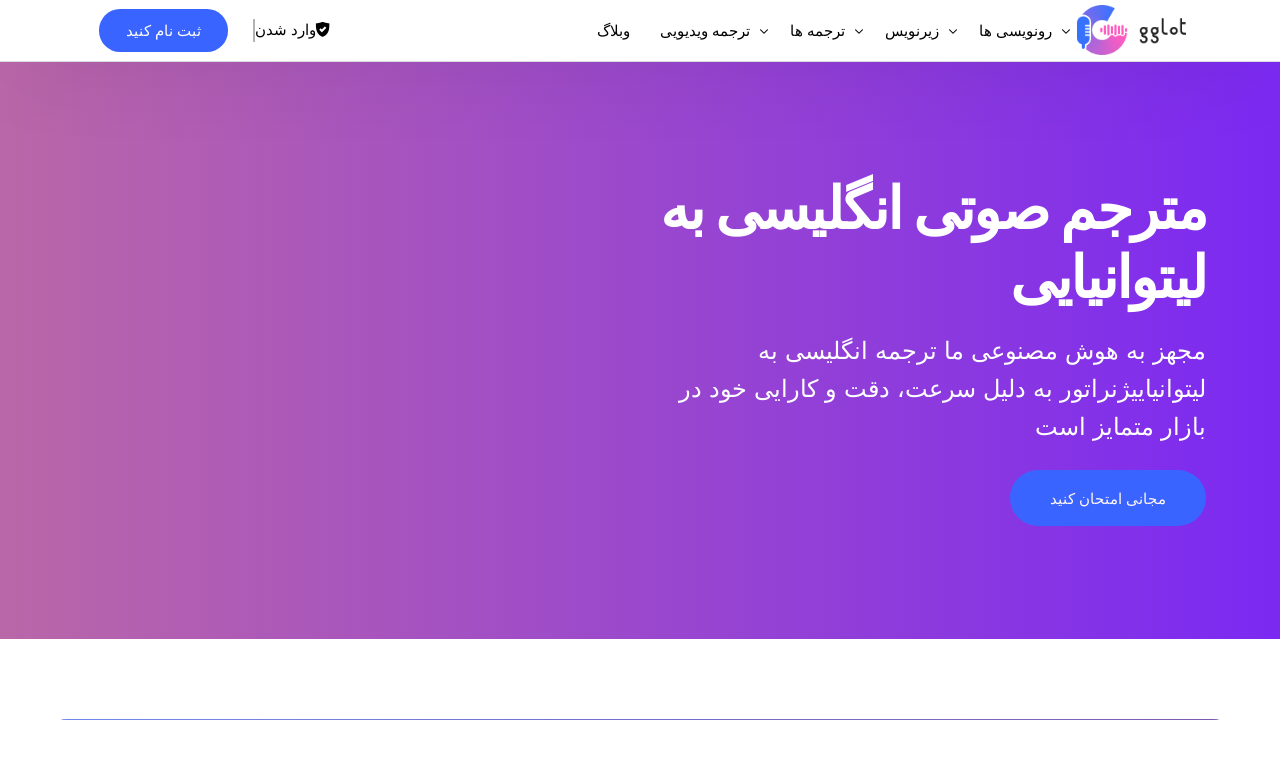

--- FILE ---
content_type: text/html; charset=UTF-8
request_url: https://gglot.com/fa/english-to-lithuanian-translation/
body_size: 37666
content:
<!DOCTYPE html>
<html lang="fa" prefix="og: https://ogp.me/ns#" dir="rtl">
<head>
	<meta charset="UTF-8">
	<meta name="viewport" content="width=device-width, initial-scale=1">
	<link rel="profile" href="https://gmpg.org/xfn/11">

	<link href="https://gglot.com/english-to-lithuanian-translation/" hreflang="x-default" rel="alternate">
<link href="https://gglot.com/english-to-lithuanian-translation/" hreflang="en" rel="alternate">
<link href="https://gglot.com/fr/english-to-lithuanian-translation/" hreflang="fr" rel="alternate">
<link href="https://gglot.com/ru/english-to-lithuanian-translation/" hreflang="ru" rel="alternate">
<link href="https://gglot.com/de/english-to-lithuanian-translation/" hreflang="de" rel="alternate">
<link href="https://gglot.com/nl/english-to-lithuanian-translation/" hreflang="nl" rel="alternate">
<link href="https://gglot.com/da/english-to-lithuanian-translation/" hreflang="da" rel="alternate">
<link href="https://gglot.com/ko/english-to-lithuanian-translation/" hreflang="ko" rel="alternate">
<link href="https://gglot.com/ja/english-to-lithuanian-translation/" hreflang="ja" rel="alternate">
<link href="https://gglot.com/sv/english-to-lithuanian-translation/" hreflang="sv" rel="alternate">
<link href="https://gglot.com/es/english-to-lithuanian-translation/" hreflang="es" rel="alternate">
<link href="https://gglot.com/zh/english-to-lithuanian-translation/" hreflang="zh" rel="alternate">
<link href="https://gglot.com/it/english-to-lithuanian-translation/" hreflang="it" rel="alternate">
<link href="https://gglot.com/pt/english-to-lithuanian-translation/" hreflang="pt" rel="alternate">
<link href="https://gglot.com/pl/english-to-lithuanian-translation/" hreflang="pl" rel="alternate">
<link href="https://gglot.com/tr/english-to-lithuanian-translation/" hreflang="tr" rel="alternate">
<link href="https://gglot.com/zh-tw/english-to-lithuanian-translation/" hreflang="zh-TW" rel="alternate">
<link href="https://gglot.com/he/english-to-lithuanian-translation/" hreflang="he" rel="alternate">
<link href="https://gglot.com/cs/english-to-lithuanian-translation/" hreflang="cs" rel="alternate">
<link href="https://gglot.com/hu/english-to-lithuanian-translation/" hreflang="hu" rel="alternate">
<link href="https://gglot.com/uk/english-to-lithuanian-translation/" hreflang="uk" rel="alternate">
<link href="https://gglot.com/ar/english-to-lithuanian-translation/" hreflang="ar" rel="alternate">
<link href="https://gglot.com/bg/english-to-lithuanian-translation/" hreflang="bg" rel="alternate">
<link href="https://gglot.com/fi/english-to-lithuanian-translation/" hreflang="fi" rel="alternate">
<link href="https://gglot.com/el/english-to-lithuanian-translation/" hreflang="el" rel="alternate">
<link href="https://gglot.com/hi/english-to-lithuanian-translation/" hreflang="hi" rel="alternate">
<link href="https://gglot.com/id/english-to-lithuanian-translation/" hreflang="id" rel="alternate">
<link href="https://gglot.com/no/english-to-lithuanian-translation/" hreflang="no" rel="alternate">
<link href="https://gglot.com/pa/english-to-lithuanian-translation/" hreflang="pa" rel="alternate">
<link href="https://gglot.com/ro/english-to-lithuanian-translation/" hreflang="ro" rel="alternate">
<link href="https://gglot.com/sr/english-to-lithuanian-translation/" hreflang="sr" rel="alternate">
<link href="https://gglot.com/sw/english-to-lithuanian-translation/" hreflang="sw" rel="alternate">
<link href="https://gglot.com/tl/english-to-lithuanian-translation/" hreflang="tl" rel="alternate">
<link href="https://gglot.com/th/english-to-lithuanian-translation/" hreflang="th" rel="alternate">
<link href="https://gglot.com/sq/english-to-lithuanian-translation/" hreflang="sq" rel="alternate">
<link href="https://gglot.com/am/english-to-lithuanian-translation/" hreflang="am" rel="alternate">
<link href="https://gglot.com/hy/english-to-lithuanian-translation/" hreflang="hy" rel="alternate">
<link href="https://gglot.com/az/english-to-lithuanian-translation/" hreflang="az" rel="alternate">
<link href="https://gglot.com/eu/english-to-lithuanian-translation/" hreflang="eu" rel="alternate">
<link href="https://gglot.com/be/english-to-lithuanian-translation/" hreflang="be" rel="alternate">
<link href="https://gglot.com/bn/english-to-lithuanian-translation/" hreflang="bn" rel="alternate">
<link href="https://gglot.com/bs/english-to-lithuanian-translation/" hreflang="bs" rel="alternate">
<link href="https://gglot.com/my/english-to-lithuanian-translation/" hreflang="my" rel="alternate">
<link href="https://gglot.com/ca/english-to-lithuanian-translation/" hreflang="ca" rel="alternate">

<link href="https://gglot.com/ny/english-to-lithuanian-translation/" hreflang="ny" rel="alternate">
<link href="https://gglot.com/hr/english-to-lithuanian-translation/" hreflang="hr" rel="alternate">
<link href="https://gglot.com/eo/english-to-lithuanian-translation/" hreflang="eo" rel="alternate">
<link href="https://gglot.com/et/english-to-lithuanian-translation/" hreflang="et" rel="alternate">
<link href="https://gglot.com/fy/english-to-lithuanian-translation/" hreflang="fy" rel="alternate">
<link href="https://gglot.com/gl/english-to-lithuanian-translation/" hreflang="gl" rel="alternate">
<link href="https://gglot.com/ka/english-to-lithuanian-translation/" hreflang="ka" rel="alternate">
<link href="https://gglot.com/gu/english-to-lithuanian-translation/" hreflang="gu" rel="alternate">
<link href="https://gglot.com/ht/english-to-lithuanian-translation/" hreflang="ht" rel="alternate">
<link href="https://gglot.com/ha/english-to-lithuanian-translation/" hreflang="ha" rel="alternate">


<link href="https://gglot.com/is/english-to-lithuanian-translation/" hreflang="is" rel="alternate">
<link href="https://gglot.com/ga/english-to-lithuanian-translation/" hreflang="ga" rel="alternate">
<link href="https://gglot.com/jv/english-to-lithuanian-translation/" hreflang="jv" rel="alternate">
<link href="https://gglot.com/kn/english-to-lithuanian-translation/" hreflang="kn" rel="alternate">
<link href="https://gglot.com/kk/english-to-lithuanian-translation/" hreflang="kk" rel="alternate">
<link href="https://gglot.com/km/english-to-lithuanian-translation/" hreflang="km" rel="alternate">
<link href="https://gglot.com/rw/english-to-lithuanian-translation/" hreflang="rw" rel="alternate">
<link href="https://gglot.com/ku/english-to-lithuanian-translation/" hreflang="ku" rel="alternate">
<link href="https://gglot.com/ky/english-to-lithuanian-translation/" hreflang="ky" rel="alternate">
<link href="https://gglot.com/lo/english-to-lithuanian-translation/" hreflang="lo" rel="alternate">
<link href="https://gglot.com/la/english-to-lithuanian-translation/" hreflang="la" rel="alternate">
<link href="https://gglot.com/lv/english-to-lithuanian-translation/" hreflang="lv" rel="alternate">
<link href="https://gglot.com/lt/english-to-lithuanian-translation/" hreflang="lt" rel="alternate">
<link href="https://gglot.com/lb/english-to-lithuanian-translation/" hreflang="lb" rel="alternate">
<link href="https://gglot.com/mk/english-to-lithuanian-translation/" hreflang="mk" rel="alternate">
<link href="https://gglot.com/mg/english-to-lithuanian-translation/" hreflang="mg" rel="alternate">
<link href="https://gglot.com/ms/english-to-lithuanian-translation/" hreflang="ms" rel="alternate">
<link href="https://gglot.com/ml/english-to-lithuanian-translation/" hreflang="ml" rel="alternate">
<link href="https://gglot.com/mt/english-to-lithuanian-translation/" hreflang="mt" rel="alternate">
<link href="https://gglot.com/mr/english-to-lithuanian-translation/" hreflang="mr" rel="alternate">
<link href="https://gglot.com/mn/english-to-lithuanian-translation/" hreflang="mn" rel="alternate">
<link href="https://gglot.com/ne/english-to-lithuanian-translation/" hreflang="ne" rel="alternate">
<link href="https://gglot.com/or/english-to-lithuanian-translation/" hreflang="or" rel="alternate">
<link href="https://gglot.com/fa/english-to-lithuanian-translation/" hreflang="fa" rel="alternate">
<link href="https://gglot.com/sm/english-to-lithuanian-translation/" hreflang="sm" rel="alternate">
<link href="https://gglot.com/gd/english-to-lithuanian-translation/" hreflang="gd" rel="alternate">
<link href="https://gglot.com/st/english-to-lithuanian-translation/" hreflang="st" rel="alternate">
<link href="https://gglot.com/sn/english-to-lithuanian-translation/" hreflang="sn" rel="alternate">
<link href="https://gglot.com/si/english-to-lithuanian-translation/" hreflang="si" rel="alternate">
<link href="https://gglot.com/sk/english-to-lithuanian-translation/" hreflang="sk" rel="alternate">
<link href="https://gglot.com/sl/english-to-lithuanian-translation/" hreflang="sl" rel="alternate">
<link href="https://gglot.com/so/english-to-lithuanian-translation/" hreflang="so" rel="alternate">
<link href="https://gglot.com/su/english-to-lithuanian-translation/" hreflang="su" rel="alternate">
<link href="https://gglot.com/ta/english-to-lithuanian-translation/" hreflang="ta" rel="alternate">
<link href="https://gglot.com/tt/english-to-lithuanian-translation/" hreflang="tt" rel="alternate">
<link href="https://gglot.com/te/english-to-lithuanian-translation/" hreflang="te" rel="alternate">
<link href="https://gglot.com/tk/english-to-lithuanian-translation/" hreflang="tk" rel="alternate">
<link href="https://gglot.com/tg/english-to-lithuanian-translation/" hreflang="tg" rel="alternate">

    <!-- Preconnect to Google Fonts -->
    <link rel="preconnect" href="https://fonts.googleapis.com">
    <link rel="preconnect" href="https://fonts.gstatic.com" crossorigin>
    
    <!-- Preload Critical Resources -->
    <link rel="preload" as="style" href="/wp-content/uploads/uicore-global.css?ver=4.1.5">
    <link rel="preload" as="style" href="https://fonts.googleapis.com/css?family=Inter:100,200,300,400,500,600,700,800,900&display=swap">
        
    <style id="critical-css">
    /* Prevent layout shift - Reserve space for UICore header */
    #uicore-page > header,
    .uicore-header,
    [data-elementor-type="header"] {
        min-height: 60px !important;
    }
    
    /* Reserve exact space for logo - prevents layout shift */
    .uicore-logo,
    .uicore-logo img,
    .uicore-main,
    img.uicore.uicore-logo {
        object-fit: contain !important;
    }
    
    /* Prevent lazy load placeholder shift */
    .uicore-logo[data-lazy-src] {
        background: transparent !important;
    }

    .uicore-custom-area .uicore-hca a {
    	line-height: 20px!important;
    }
    </style>
    



























































































<!-- Search Engine Optimization by Rank Math PRO - https://rankmath.com/ -->
<title>انگلیسی به لیتوانیایی - دقت ترجمه با هوش مصنوعی</title>
<meta name="description" content="دقت ترجمه مبتنی بر هوش مصنوعی برای انگلیسی به لیتوانیایی با Gglot. دقت و کارایی ترجمه های هوش مصنوعی را تجربه کنید.">
<meta name="robots" content="follow, index, noimageindex, max-snippet:-1, max-video-preview:-1, max-image-preview:large">
<link rel="canonical" href="https://gglot.com/fa/english-to-lithuanian-translation/">
<meta property="og:locale" content="en_US">
<meta property="og:type" content="article">
<meta property="og:title" content="انگلیسی به لیتوانیایی - دقت ترجمه با هوش مصنوعی">
<meta property="og:description" content="دقت ترجمه مبتنی بر هوش مصنوعی برای انگلیسی به لیتوانیایی با Gglot. دقت و کارایی ترجمه های هوش مصنوعی را تجربه کنید.">
<meta property="og:url" content="https://gglot.com/fa/english-to-lithuanian-translation/">
<meta property="og:site_name" content="Gglot">
<meta property="og:updated_time" content="2024-08-28T02:30:30+00:00">
<meta property="og:image" content="https://gglot.com/wp-content/uploads/2023/03/Analyticss.webp">
<meta property="og:image:secure_url" content="https://gglot.com/wp-content/uploads/2023/03/Analyticss.webp">
<meta property="og:image:width" content="800">
<meta property="og:image:height" content="774">
<meta property="og:image:alt" content="AI Voiceover example">
<meta property="og:image:type" content="image/webp">
<meta name="twitter:card" content="summary_large_image">
<meta name="twitter:title" content="انگلیسی به لیتوانیایی - دقت ترجمه با هوش مصنوعی">
<meta name="twitter:description" content="دقت ترجمه مبتنی بر هوش مصنوعی برای انگلیسی به لیتوانیایی با Gglot. دقت و کارایی ترجمه های هوش مصنوعی را تجربه کنید.">
<meta name="twitter:image" content="https://gglot.com/wp-content/uploads/2023/03/Analyticss.webp">
<meta name="twitter:label1" content="Time to read">
<meta name="twitter:data1" content="3 minutes">
<script type="application/ld+json" class="rank-math-schema-pro">{"@context":"https://schema.org","@graph":[{"@type":"Organization","name":"ابر ترجمه","legalName":"Translation Cloud LLC","url":"https://gglot.com/fa","foundingDate":"2020-01-01","logo":"https://gglot.com/wp-content/uploads/2020/03/gglot_icon_large.png","email":"support@gglot.com","telephone":"+1-212-380-1679","image":"https://gglot.com/wp-content/uploads/2023/03/gglot_social_media2.png","contactPoint":{"@type":"contactPoint","telephone":"+1-212-380-1679","contactType":"خدمات مشتری","email":"support@gglot.com","url":"https://app.gglot.com/login"},"address":{"@type":"PostalAddress","streetAddress":"11 Broadway","addressLocality":"New York","addressRegion":"NY","postalCode":"10004","addressCountry":"US"}},{"@type":"SoftwareApplication","name":"گگلوت","description":"سرویس‌های رونویسی خودکار و انسانی، صدا را با دقت ۸۵ تا ۹۹ درصد در بیش از ۱۲۰ زبان و بیش از ۴۵ فرمت به متن تبدیل می‌کنند.","operatingSystem":"All","applicationCategory":"Multimedia","offers":{"@type":"Offer","name":"رونویسی صدا به متن","url":"https://gglot.com/fa","price":"0","priceCurrency":"USD","availability":"InStock","priceValidUntil":"2099-12-31"},"image":{"@type":"ImageObject","url":"https://gglot.com/wp-content/uploads/2023/03/Wordmark-Colored-Light-mode-2.png"},"aggregateRating":{"@type":"aggregateRating","ratingValue":"4.95","ratingCount":"4863","bestRating":"5","worstRating":"1"},"mainEntityOfPage":{"@id":"https://gglot.com/fa/english-to-lithuanian-translation/#webpage"}},{"@type":"Organization","@id":"https://gglot.com/fa#organization","name":"Gglot","logo":{"@type":"ImageObject","@id":"https://gglot.com/fa#logo","url":"https://gglot.com/wp-content/uploads/2020/05/gglot_google_icon.png","contentUrl":"https://gglot.com/wp-content/uploads/2020/05/gglot_google_icon.png","caption":"Gglot","inLanguage":"fa","width":"720","height":"720"}},{"@type":"WebSite","@id":"https://gglot.com/fa#website","url":"https://gglot.com/fa","name":"Gglot","publisher":{"@id":"https://gglot.com/fa#organization"},"inLanguage":"fa"},{"@type":"ImageObject","@id":"https://gglot.com/fa/wp-content/uploads/2023/03/Analyticss.webp","url":"https://gglot.com/fa/wp-content/uploads/2023/03/Analyticss.webp","width":"200","height":"200","inLanguage":"fa"},{"@type":["WebPage","FAQPage"],"@id":"https://gglot.com/fa/english-to-lithuanian-translation/#webpage","url":"https://gglot.com/fa/english-to-lithuanian-translation/","name":"انگلیسی به لیتوانیایی - دقت ترجمه با هوش مصنوعی","datePublished":"2024-01-18T19:20:12+00:00","dateModified":"2024-08-28T02:30:30+00:00","isPartOf":{"@id":"https://gglot.com/fa#website"},"primaryImageOfPage":{"@id":"https://gglot.com/fa/wp-content/uploads/2023/03/Analyticss.webp"},"inLanguage":"fa","mainEntity":[{"@type":"Question","name":"GGLOT چیست و چگونه کار می‌کند؟","acceptedAnswer":{"@type":"Answer","text":"GGLOT یک پلتفرم آنلاین برتر است که از هوش مصنوعی پیشرفته برای رونویسی، ترجمه و تولید زیرنویس برای فایل‌های صوتی و تصویری به سرعت و با دقت استفاده می‌کند. کافیست فایل خود را آپلود کنید، سرویس مورد نظر را انتخاب کنید و هوش مصنوعی بقیه کارها را انجام می‌دهد - رونویسی و ترجمه حرفه‌ای را برای همه در دسترس قرار می‌دهد."}},{"@type":"Question","name":"چه نوع فایل‌هایی را می‌توانم با GGLOT رونویسی کنم؟","acceptedAnswer":{"@type":"Answer","text":"GGLOT از طیف گسترده‌ای از فرمت‌های صوتی و تصویری از جمله MP3، MP4، WAV، AVI، MOV و موارد دیگر پشتیبانی می‌کند و آپلود آسان و بدون فرمت را برای تمام نیازهای رسانه‌ای شما تسهیل می‌کند."}},{"@type":"Question","name":"آیا GGLOT رونویسی و زیرنویس همزمان ارائه می‌دهد؟","acceptedAnswer":{"@type":"Answer","text":"بله، GGLOT با استفاده از هوش مصنوعی پیشرفته، رونویسی و زیرنویس تقریباً فوری برای جلسات، مصاحبه‌ها، سخنرانی‌ها و ویدیوها ارائه می‌دهد و گردش کار شما را ساده‌تر و بهره‌وری را افزایش می‌دهد."}},{"@type":"Question","name":"آیا GGLOT می‌تواند فایل‌های صوتی یا تصویری را به چندین زبان ترجمه کند؟","acceptedAnswer":{"@type":"Answer","text":"کاملاً! GGLOT محتوای صوتی و تصویری را به بیش از ۵۰ زبان ترجمه می‌کند و این امر آن را به یکی از کارآمدترین راه‌حل‌ها برای ارتباطات جهانی و بومی‌سازی محتوا تبدیل می‌کند."}},{"@type":"Question","name":"چگونه GGLOT دقت را با لهجه‌های مختلف و پس‌زمینه‌های پر سر و صدا تضمین می‌کند؟","acceptedAnswer":{"@type":"Answer","text":"موتور هوش مصنوعی GGLOT طوری آموزش دیده است که لهجه‌های مختلف را تشخیص دهد، نویز پس‌زمینه را مدیریت کند و بین چندین گوینده تمایز قائل شود و نتایج دقیق و قابل اعتمادی را تضمین کند."}},{"@type":"Question","name":"آیا GGLOT زیرنویس‌ها و کپشن‌های دارای مهر زمانی ارائه می‌دهد؟","acceptedAnswer":{"@type":"Answer","text":"بله، GGLOT زیرنویس‌ها و کپشن‌های دقیق و با زمان‌بندی مشخص تولید می‌کند که برای انتشار ویدیو عالی هستند و دسترسی و بازدید را افزایش می‌دهند."}},{"@type":"Question","name":"آیا GGLOT در مقایسه با سایر خدمات رونویسی و ترجمه مقرون به صرفه است؟","acceptedAnswer":{"@type":"Answer","text":"GGLOT به گونه‌ای طراحی شده است که بسیار مقرون به صرفه باشد و رونویسی، ترجمه و تولید زیرنویس با کیفیت بالا را با کسری از هزینه راه‌حل‌های سنتی ارائه دهد - ایده‌آل برای مشاغل، سازندگان و متخصصان."}},{"@type":"Question","name":"آیا می‌توانم قبل از دانلود، رونوشت‌هایم را ویرایش یا بررسی کنم؟","acceptedAnswer":{"@type":"Answer","text":"بله، GGLOT دارای یک ویرایشگر آنلاین کاربرپسند است که به کاربران امکان می‌دهد رونوشت‌ها را به دقت تنظیم کنند، برچسب‌های گوینده را تنظیم کنند و قبل از خروجی گرفتن در قالب‌های محبوب مانند SRT، VTT و Word، هرگونه جزئیاتی را اصلاح کنند."}},{"@type":"Question","name":"امنیت داده‌های من هنگام استفاده از GGLOT چقدر است؟","acceptedAnswer":{"@type":"Answer","text":"GGLOT با رمزگذاری پیشرفته، حریم خصوصی و امنیت را تضمین می‌کند. داده‌های کاربر به صورت ایمن پردازش می‌شوند و فایل‌ها هرگز بدون اجازه قابل دسترسی یا اشتراک‌گذاری نیستند."}},{"@type":"Question","name":"آیا GGLOT از رونویسی ویدیوهای یوتیوب یا سایر ویدیوهای آنلاین پشتیبانی می‌کند؟","acceptedAnswer":{"@type":"Answer","text":"بله، GGLOT به کاربران اجازه می‌دهد تا ویدیوهای یوتیوب را تنها با قرار دادن لینک ویدیو در داشبورد، رونویسی کنند. این پلتفرم ویدیو را دانلود و پردازش می‌کند و رونویسی و زیرنویس سریع و دقیقی را ارائه می‌دهد."}}]}]}</script>
<!-- /Rank Math WordPress SEO plugin -->

<link rel="alternate" type="application/rss+xml" title="Gglot » فید" href="https://gglot.com/feed/">
<link rel="alternate" type="application/rss+xml" title="Gglot » فید نظرات" href="https://gglot.com/comments/feed/">
<script>
window._wpemojiSettings = {"baseUrl":"https:\/\/s.w.org\/images\/core\/emoji\/14.0.0\/72x72\/","ext":".png","svgUrl":"https:\/\/s.w.org\/images\/core\/emoji\/14.0.0\/svg\/","svgExt":".svg","source":{"concatemoji":"https:\/\/gglot.com\/wp-includes\/js\/wp-emoji-release.min.js?ver=6.4.7"}};
/*! This file is auto-generated */
!function(i,n){var o,s,e;function c(e){try{var t={supportTests:e,timestamp:(new Date).valueOf()};sessionStorage.setItem(o,JSON.stringify(t))}catch(e){}}function p(e,t,n){e.clearRect(0,0,e.canvas.width,e.canvas.height),e.fillText(t,0,0);var t=new Uint32Array(e.getImageData(0,0,e.canvas.width,e.canvas.height).data),r=(e.clearRect(0,0,e.canvas.width,e.canvas.height),e.fillText(n,0,0),new Uint32Array(e.getImageData(0,0,e.canvas.width,e.canvas.height).data));return t.every(function(e,t){return e===r[t]})}function u(e,t,n){switch(t){case"flag":return n(e,"\ud83c\udff3\ufe0f\u200d\u26a7\ufe0f","\ud83c\udff3\ufe0f\u200b\u26a7\ufe0f")?!1:!n(e,"\ud83c\uddfa\ud83c\uddf3","\ud83c\uddfa\u200b\ud83c\uddf3")&&!n(e,"\ud83c\udff4\udb40\udc67\udb40\udc62\udb40\udc65\udb40\udc6e\udb40\udc67\udb40\udc7f","\ud83c\udff4\u200b\udb40\udc67\u200b\udb40\udc62\u200b\udb40\udc65\u200b\udb40\udc6e\u200b\udb40\udc67\u200b\udb40\udc7f");case"emoji":return!n(e,"\ud83e\udef1\ud83c\udffb\u200d\ud83e\udef2\ud83c\udfff","\ud83e\udef1\ud83c\udffb\u200b\ud83e\udef2\ud83c\udfff")}return!1}function f(e,t,n){var r="undefined"!=typeof WorkerGlobalScope&&self instanceof WorkerGlobalScope?new OffscreenCanvas(300,150):i.createElement("canvas"),a=r.getContext("2d",{willReadFrequently:!0}),o=(a.textBaseline="top",a.font="600 32px Arial",{});return e.forEach(function(e){o[e]=t(a,e,n)}),o}function t(e){var t=i.createElement("script");t.src=e,t.defer=!0,i.head.appendChild(t)}"undefined"!=typeof Promise&&(o="wpEmojiSettingsSupports",s=["flag","emoji"],n.supports={everything:!0,everythingExceptFlag:!0},e=new Promise(function(e){i.addEventListener("DOMContentLoaded",e,{once:!0})}),new Promise(function(t){var n=function(){try{var e=JSON.parse(sessionStorage.getItem(o));if("object"==typeof e&&"number"==typeof e.timestamp&&(new Date).valueOf()<e.timestamp+604800&&"object"==typeof e.supportTests)return e.supportTests}catch(e){}return null}();if(!n){if("undefined"!=typeof Worker&&"undefined"!=typeof OffscreenCanvas&&"undefined"!=typeof URL&&URL.createObjectURL&&"undefined"!=typeof Blob)try{var e="postMessage("+f.toString()+"("+[JSON.stringify(s),u.toString(),p.toString()].join(",")+"));",r=new Blob([e],{type:"text/javascript"}),a=new Worker(URL.createObjectURL(r),{name:"wpTestEmojiSupports"});return void(a.onmessage=function(e){c(n=e.data),a.terminate(),t(n)})}catch(e){}c(n=f(s,u,p))}t(n)}).then(function(e){for(var t in e)n.supports[t]=e[t],n.supports.everything=n.supports.everything&&n.supports[t],"flag"!==t&&(n.supports.everythingExceptFlag=n.supports.everythingExceptFlag&&n.supports[t]);n.supports.everythingExceptFlag=n.supports.everythingExceptFlag&&!n.supports.flag,n.DOMReady=!1,n.readyCallback=function(){n.DOMReady=!0}}).then(function(){return e}).then(function(){var e;n.supports.everything||(n.readyCallback(),(e=n.source||{}).concatemoji?t(e.concatemoji):e.wpemoji&&e.twemoji&&(t(e.twemoji),t(e.wpemoji)))}))}((window,document),window._wpemojiSettings);
</script>
<link rel="stylesheet" id="bdt-uikit-css" href="https://gglot.com/wp-content/plugins/bdthemes-element-pack/assets/css/bdt-uikit.css?ver=3.15.1" media="all">
<link rel="stylesheet" id="ep-helper-css" href="https://gglot.com/wp-content/plugins/bdthemes-element-pack/assets/css/ep-helper.css?ver=6.12.2" media="all">
<style id="wp-emoji-styles-inline-css">

	img.wp-smiley, img.emoji {
		display: inline !important;
		border: none !important;
		box-shadow: none !important;
		height: 1em !important;
		width: 1em !important;
		margin: 0 0.07em !important;
		vertical-align: -0.1em !important;
		background: none !important;
		padding: 0 !important;
	}
</style>
<style id="rank-math-toc-block-style-inline-css">
.wp-block-rank-math-toc-block nav ol{counter-reset:item}.wp-block-rank-math-toc-block nav ol li{display:block}.wp-block-rank-math-toc-block nav ol li:before{content:counters(item, ".") " ";counter-increment:item}

</style>
<style id="classic-theme-styles-inline-css">
/*! This file is auto-generated */
.wp-block-button__link{color:#fff;background-color:#32373c;border-radius:9999px;box-shadow:none;text-decoration:none;padding:calc(.667em + 2px) calc(1.333em + 2px);font-size:1.125em}.wp-block-file__button{background:#32373c;color:#fff;text-decoration:none}
</style>
<style id="global-styles-inline-css">
body{--wp--preset--color--black: #000000;--wp--preset--color--cyan-bluish-gray: #abb8c3;--wp--preset--color--white: #ffffff;--wp--preset--color--pale-pink: #f78da7;--wp--preset--color--vivid-red: #cf2e2e;--wp--preset--color--luminous-vivid-orange: #ff6900;--wp--preset--color--luminous-vivid-amber: #fcb900;--wp--preset--color--light-green-cyan: #7bdcb5;--wp--preset--color--vivid-green-cyan: #00d084;--wp--preset--color--pale-cyan-blue: #8ed1fc;--wp--preset--color--vivid-cyan-blue: #0693e3;--wp--preset--color--vivid-purple: #9b51e0;--wp--preset--gradient--vivid-cyan-blue-to-vivid-purple: linear-gradient(135deg,rgba(6,147,227,1) 0%,rgb(155,81,224) 100%);--wp--preset--gradient--light-green-cyan-to-vivid-green-cyan: linear-gradient(135deg,rgb(122,220,180) 0%,rgb(0,208,130) 100%);--wp--preset--gradient--luminous-vivid-amber-to-luminous-vivid-orange: linear-gradient(135deg,rgba(252,185,0,1) 0%,rgba(255,105,0,1) 100%);--wp--preset--gradient--luminous-vivid-orange-to-vivid-red: linear-gradient(135deg,rgba(255,105,0,1) 0%,rgb(207,46,46) 100%);--wp--preset--gradient--very-light-gray-to-cyan-bluish-gray: linear-gradient(135deg,rgb(238,238,238) 0%,rgb(169,184,195) 100%);--wp--preset--gradient--cool-to-warm-spectrum: linear-gradient(135deg,rgb(74,234,220) 0%,rgb(151,120,209) 20%,rgb(207,42,186) 40%,rgb(238,44,130) 60%,rgb(251,105,98) 80%,rgb(254,248,76) 100%);--wp--preset--gradient--blush-light-purple: linear-gradient(135deg,rgb(255,206,236) 0%,rgb(152,150,240) 100%);--wp--preset--gradient--blush-bordeaux: linear-gradient(135deg,rgb(254,205,165) 0%,rgb(254,45,45) 50%,rgb(107,0,62) 100%);--wp--preset--gradient--luminous-dusk: linear-gradient(135deg,rgb(255,203,112) 0%,rgb(199,81,192) 50%,rgb(65,88,208) 100%);--wp--preset--gradient--pale-ocean: linear-gradient(135deg,rgb(255,245,203) 0%,rgb(182,227,212) 50%,rgb(51,167,181) 100%);--wp--preset--gradient--electric-grass: linear-gradient(135deg,rgb(202,248,128) 0%,rgb(113,206,126) 100%);--wp--preset--gradient--midnight: linear-gradient(135deg,rgb(2,3,129) 0%,rgb(40,116,252) 100%);--wp--preset--font-size--small: 13px;--wp--preset--font-size--medium: 20px;--wp--preset--font-size--large: 36px;--wp--preset--font-size--x-large: 42px;--wp--preset--spacing--20: 0.44rem;--wp--preset--spacing--30: 0.67rem;--wp--preset--spacing--40: 1rem;--wp--preset--spacing--50: 1.5rem;--wp--preset--spacing--60: 2.25rem;--wp--preset--spacing--70: 3.38rem;--wp--preset--spacing--80: 5.06rem;--wp--preset--shadow--natural: 6px 6px 9px rgba(0, 0, 0, 0.2);--wp--preset--shadow--deep: 12px 12px 50px rgba(0, 0, 0, 0.4);--wp--preset--shadow--sharp: 6px 6px 0px rgba(0, 0, 0, 0.2);--wp--preset--shadow--outlined: 6px 6px 0px -3px rgba(255, 255, 255, 1), 6px 6px rgba(0, 0, 0, 1);--wp--preset--shadow--crisp: 6px 6px 0px rgba(0, 0, 0, 1);}:where(.is-layout-flex){gap: 0.5em;}:where(.is-layout-grid){gap: 0.5em;}body .is-layout-flow > .alignleft{float: left;margin-inline-start: 0;margin-inline-end: 2em;}body .is-layout-flow > .alignright{float: right;margin-inline-start: 2em;margin-inline-end: 0;}body .is-layout-flow > .aligncenter{margin-left: auto !important;margin-right: auto !important;}body .is-layout-constrained > .alignleft{float: left;margin-inline-start: 0;margin-inline-end: 2em;}body .is-layout-constrained > .alignright{float: right;margin-inline-start: 2em;margin-inline-end: 0;}body .is-layout-constrained > .aligncenter{margin-left: auto !important;margin-right: auto !important;}body .is-layout-constrained > :where(:not(.alignleft):not(.alignright):not(.alignfull)){max-width: var(--wp--style--global--content-size);margin-left: auto !important;margin-right: auto !important;}body .is-layout-constrained > .alignwide{max-width: var(--wp--style--global--wide-size);}body .is-layout-flex{display: flex;}body .is-layout-flex{flex-wrap: wrap;align-items: center;}body .is-layout-flex > *{margin: 0;}body .is-layout-grid{display: grid;}body .is-layout-grid > *{margin: 0;}:where(.wp-block-columns.is-layout-flex){gap: 2em;}:where(.wp-block-columns.is-layout-grid){gap: 2em;}:where(.wp-block-post-template.is-layout-flex){gap: 1.25em;}:where(.wp-block-post-template.is-layout-grid){gap: 1.25em;}.has-black-color{color: var(--wp--preset--color--black) !important;}.has-cyan-bluish-gray-color{color: var(--wp--preset--color--cyan-bluish-gray) !important;}.has-white-color{color: var(--wp--preset--color--white) !important;}.has-pale-pink-color{color: var(--wp--preset--color--pale-pink) !important;}.has-vivid-red-color{color: var(--wp--preset--color--vivid-red) !important;}.has-luminous-vivid-orange-color{color: var(--wp--preset--color--luminous-vivid-orange) !important;}.has-luminous-vivid-amber-color{color: var(--wp--preset--color--luminous-vivid-amber) !important;}.has-light-green-cyan-color{color: var(--wp--preset--color--light-green-cyan) !important;}.has-vivid-green-cyan-color{color: var(--wp--preset--color--vivid-green-cyan) !important;}.has-pale-cyan-blue-color{color: var(--wp--preset--color--pale-cyan-blue) !important;}.has-vivid-cyan-blue-color{color: var(--wp--preset--color--vivid-cyan-blue) !important;}.has-vivid-purple-color{color: var(--wp--preset--color--vivid-purple) !important;}.has-black-background-color{background-color: var(--wp--preset--color--black) !important;}.has-cyan-bluish-gray-background-color{background-color: var(--wp--preset--color--cyan-bluish-gray) !important;}.has-white-background-color{background-color: var(--wp--preset--color--white) !important;}.has-pale-pink-background-color{background-color: var(--wp--preset--color--pale-pink) !important;}.has-vivid-red-background-color{background-color: var(--wp--preset--color--vivid-red) !important;}.has-luminous-vivid-orange-background-color{background-color: var(--wp--preset--color--luminous-vivid-orange) !important;}.has-luminous-vivid-amber-background-color{background-color: var(--wp--preset--color--luminous-vivid-amber) !important;}.has-light-green-cyan-background-color{background-color: var(--wp--preset--color--light-green-cyan) !important;}.has-vivid-green-cyan-background-color{background-color: var(--wp--preset--color--vivid-green-cyan) !important;}.has-pale-cyan-blue-background-color{background-color: var(--wp--preset--color--pale-cyan-blue) !important;}.has-vivid-cyan-blue-background-color{background-color: var(--wp--preset--color--vivid-cyan-blue) !important;}.has-vivid-purple-background-color{background-color: var(--wp--preset--color--vivid-purple) !important;}.has-black-border-color{border-color: var(--wp--preset--color--black) !important;}.has-cyan-bluish-gray-border-color{border-color: var(--wp--preset--color--cyan-bluish-gray) !important;}.has-white-border-color{border-color: var(--wp--preset--color--white) !important;}.has-pale-pink-border-color{border-color: var(--wp--preset--color--pale-pink) !important;}.has-vivid-red-border-color{border-color: var(--wp--preset--color--vivid-red) !important;}.has-luminous-vivid-orange-border-color{border-color: var(--wp--preset--color--luminous-vivid-orange) !important;}.has-luminous-vivid-amber-border-color{border-color: var(--wp--preset--color--luminous-vivid-amber) !important;}.has-light-green-cyan-border-color{border-color: var(--wp--preset--color--light-green-cyan) !important;}.has-vivid-green-cyan-border-color{border-color: var(--wp--preset--color--vivid-green-cyan) !important;}.has-pale-cyan-blue-border-color{border-color: var(--wp--preset--color--pale-cyan-blue) !important;}.has-vivid-cyan-blue-border-color{border-color: var(--wp--preset--color--vivid-cyan-blue) !important;}.has-vivid-purple-border-color{border-color: var(--wp--preset--color--vivid-purple) !important;}.has-vivid-cyan-blue-to-vivid-purple-gradient-background{background: var(--wp--preset--gradient--vivid-cyan-blue-to-vivid-purple) !important;}.has-light-green-cyan-to-vivid-green-cyan-gradient-background{background: var(--wp--preset--gradient--light-green-cyan-to-vivid-green-cyan) !important;}.has-luminous-vivid-amber-to-luminous-vivid-orange-gradient-background{background: var(--wp--preset--gradient--luminous-vivid-amber-to-luminous-vivid-orange) !important;}.has-luminous-vivid-orange-to-vivid-red-gradient-background{background: var(--wp--preset--gradient--luminous-vivid-orange-to-vivid-red) !important;}.has-very-light-gray-to-cyan-bluish-gray-gradient-background{background: var(--wp--preset--gradient--very-light-gray-to-cyan-bluish-gray) !important;}.has-cool-to-warm-spectrum-gradient-background{background: var(--wp--preset--gradient--cool-to-warm-spectrum) !important;}.has-blush-light-purple-gradient-background{background: var(--wp--preset--gradient--blush-light-purple) !important;}.has-blush-bordeaux-gradient-background{background: var(--wp--preset--gradient--blush-bordeaux) !important;}.has-luminous-dusk-gradient-background{background: var(--wp--preset--gradient--luminous-dusk) !important;}.has-pale-ocean-gradient-background{background: var(--wp--preset--gradient--pale-ocean) !important;}.has-electric-grass-gradient-background{background: var(--wp--preset--gradient--electric-grass) !important;}.has-midnight-gradient-background{background: var(--wp--preset--gradient--midnight) !important;}.has-small-font-size{font-size: var(--wp--preset--font-size--small) !important;}.has-medium-font-size{font-size: var(--wp--preset--font-size--medium) !important;}.has-large-font-size{font-size: var(--wp--preset--font-size--large) !important;}.has-x-large-font-size{font-size: var(--wp--preset--font-size--x-large) !important;}
.wp-block-navigation a:where(:not(.wp-element-button)){color: inherit;}
:where(.wp-block-post-template.is-layout-flex){gap: 1.25em;}:where(.wp-block-post-template.is-layout-grid){gap: 1.25em;}
:where(.wp-block-columns.is-layout-flex){gap: 2em;}:where(.wp-block-columns.is-layout-grid){gap: 2em;}
.wp-block-pullquote{font-size: 1.5em;line-height: 1.6;}
</style>
<link rel="stylesheet" id="elementor-frontend-css" href="https://gglot.com/wp-content/plugins/elementor/assets/css/frontend.min.css?ver=3.19.2" media="all">
<style id="elementor-frontend-inline-css">

        .helpdesk-ai-banner-wrapper {
            padding: 0;
            margin: 0;
            background: transparent;
			display: flex;
    		justify-content: center;
			padding: 30px;
        }
        
        .helpdesk-ai-banner {
            background: linear-gradient(135deg, #667eea 0%, #764ba2 100%);
            padding: 32px 20px;
            margin: 0 20px;
            position: relative;
            overflow: hidden;
            border-radius: 16px;
			max-width: 1280px;
        }
        
        .helpdesk-ai-banner::before {
            content: "";
            position: absolute;
            top: 0;
            left: 0;
            right: 0;
            bottom: 0;
            background-image: 
                radial-gradient(circle at 20% 50%, rgba(255, 255, 255, 0.1) 0%, transparent 50%),
                radial-gradient(circle at 80% 80%, rgba(255, 255, 255, 0.1) 0%, transparent 50%);
            pointer-events: none;
        }
        
        .helpdesk-ai-banner-container {
            max-width: 1200px;
            margin: 0 auto;
            position: relative;
            z-index: 1;
        }
        
        .helpdesk-ai-banner-content {
            display: flex;
            align-items: center;
            gap: 24px;
            color: white;
        }
		
		.helpdesk-ai-banner {
			box-shadow: 0 4px 6px -1px rgba(0, 0, 0, 0.1), 
						0 2px 4px -1px rgba(0, 0, 0, 0.06);
			transition: box-shadow 0.3s ease, transform 0.3s ease;
		}

		.helpdesk-ai-banner:hover {
			box-shadow: 0 20px 25px -5px rgba(0, 0, 0, 0.1), 
						0 10px 10px -5px rgba(0, 0, 0, 0.04);
			transform: translateY(-2px);
		}
        
        .helpdesk-ai-icon {
            flex-shrink: 0;
            width: 60px;
            height: 60px;
            background: rgba(255, 255, 255, 0.2);
            border-radius: 16px;
            display: flex;
            align-items: center;
            justify-content: center;
            backdrop-filter: blur(10px);
            box-shadow: 0 8px 16px rgba(0, 0, 0, 0.1);
        }
        
        .helpdesk-ai-text {
            flex: 1;
            min-width: 0;
        }
        
        .helpdesk-ai-title {
            margin: 0 0 8px 0;
            font-size: 26px;
            font-weight: 700;
            color: white;
            line-height: 1.3;
        }
        
        .helpdesk-ai-description {
            margin: 0;
            font-size: 16px;
            color: rgba(255, 255, 255, 0.95);
            line-height: 1.6;
        }
        
        .helpdesk-ai-description strong {
            font-weight: 700;
            color: white;
        }
        
        .helpdesk-ai-cta {
            flex-shrink: 0;
        }
        
        .helpdesk-ai-button {
            display: inline-flex;
            align-items: center;
            gap: 10px;
            background: white;
            color: #667eea;
            padding: 16px 32px;
            border-radius: 12px;
            text-decoration: none;
            font-weight: 600;
            font-size: 16px;
            transition: all 0.3s cubic-bezier(0.4, 0, 0.2, 1);
            box-shadow: 0 4px 20px rgba(0, 0, 0, 0.15);
            white-space: nowrap;
        }
        
        .helpdesk-ai-button:hover {
            transform: translateY(-3px);
            box-shadow: 0 8px 30px rgba(0, 0, 0, 0.25);
            color: #ad5eff;
            text-decoration: none;
        }
        
        .helpdesk-ai-button svg {
            transition: transform 0.3s ease;
        }
        
        .helpdesk-ai-button:hover svg {
            transform: translateX(4px);
        }
        
        .helpdesk-ai-close {
            position: absolute;
            top: 20px;
            right: 20px;
            background: rgba(255, 255, 255, 0.2);
            border: none;
            width: 40px;
            height: 40px;
            border-radius: 50%;
            cursor: pointer;
            display: flex;
            align-items: center;
            justify-content: center;
            color: white;
            transition: all 0.3s ease;
            backdrop-filter: blur(10px);
            z-index: 2;
        }
        
        .helpdesk-ai-close:hover {
            background: rgba(255, 255, 255, 0.3);
            transform: rotate(90deg);
        }
        
        .helpdesk-ai-banner.hidden {
            display: none !important;
        }
		
		section.helpdesk-ai-banner-wrapper + section.elementor-section {
			margin-top: 0px!important;
		}
		section.elementor-section:has(+ section.helpdesk-ai-banner-wrapper) {
			margin-bottom: 0px!important;
		}
        
        /* Animation */
        @keyframes slideInFromTop {
            from {
                opacity: 0;
                transform: translateY(-20px);
            }
            to {
                opacity: 1;
                transform: translateY(0);
            }
        }
        
        .helpdesk-ai-banner {
            animation: slideInFromTop 0.6s ease-out;
        }
        
        /* Tablet */
        @media (max-width: 1024px) {
            .helpdesk-ai-banner {
                padding: 28px 20px;
                margin: 0 20px;
                border-radius: 12px;
            }
            
            .helpdesk-ai-title {
                font-size: 22px;
            }
            
            .helpdesk-ai-description {
                font-size: 15px;
            }
            
            .helpdesk-ai-button {
                padding: 14px 28px;
                font-size: 15px;
            }
        }
        
        /* Mobile */
        @media (max-width: 768px) {
            .helpdesk-ai-banner {
                padding: 24px 16px 24px 16px;
                margin: 0 20px;
                border-radius: 12px;
            }
            
            .helpdesk-ai-banner-content {
                flex-direction: column;
                text-align: center;
                gap: 20px;
                padding-top: 20px;
            }
            
            .helpdesk-ai-icon {
                width: 60px;
        		height: 60px;
            }
            
            .helpdesk-ai-title {
                font-size: 20px;
                margin-bottom: 6px;
            }
            
            .helpdesk-ai-description {
                font-size: 14px;
            }
            
            .helpdesk-ai-button {
                padding: 14px 24px;
                font-size: 15px;
                width: 100%;
                justify-content: center;
            }
            
            .helpdesk-ai-close {
                top: 12px;
                right: 12px;
                width: 36px;
                height: 36px;
            }
        }
        
        /* Small Mobile */
        @media (max-width: 480px) {
            .helpdesk-ai-banner {
                padding: 20px 12px 20px 12px;
                margin: 0 20px;
            }
            
            .helpdesk-ai-title {
                font-size: 18px;
            }
            
            .helpdesk-ai-description {
                font-size: 13px;
            }
            
            .helpdesk-ai-button {
                padding: 12px 20px;
                font-size: 14px;
            }
        }
    
</style>
<link rel="stylesheet" id="elementor-post-4587-css" href="https://gglot.com/wp-content/uploads/elementor/css/post-4587.css?ver=1758314009" media="all">
<link rel="stylesheet" id="elementor-icons-css" href="https://gglot.com/wp-content/plugins/elementor/assets/lib/eicons/css/elementor-icons.min.css?ver=5.27.0" media="all">
<link rel="stylesheet" id="swiper-css" href="https://gglot.com/wp-content/plugins/elementor/assets/lib/swiper/css/swiper.min.css?ver=5.3.6" media="all">
<link rel="stylesheet" id="elementor-post-12971-css" href="https://gglot.com/wp-content/uploads/elementor/css/post-12971.css?ver=1724814440" media="all">
<link rel="stylesheet" id="uicore_global-css" href="https://gglot.com/wp-content/uploads/uicore-global.css?ver=8732" media="all">
<link rel="stylesheet" id="google-fonts-1-css" href="https://fonts.googleapis.com/css?family=Inter%3A100%2C100italic%2C200%2C200italic%2C300%2C300italic%2C400%2C400italic%2C500%2C500italic%2C600%2C600italic%2C700%2C700italic%2C800%2C800italic%2C900%2C900italic%7CRoboto%3A100%2C100italic%2C200%2C200italic%2C300%2C300italic%2C400%2C400italic%2C500%2C500italic%2C600%2C600italic%2C700%2C700italic%2C800%2C800italic%2C900%2C900italic&display=swap&ver=6.4.7" media="all">
<link rel="stylesheet" id="elementor-icons-shared-1-css" href="https://gglot.com/wp-content/plugins/uicore-framework/assets/fonts/themify-icons.css?ver=1.0.0" media="all">
<link rel="stylesheet" id="elementor-icons-uicore-icons-css" href="https://gglot.com/wp-content/plugins/uicore-framework/assets/fonts/themify-icons.css?ver=1.0.0" media="all">
<link rel="preconnect" href="https://fonts.gstatic.com/" crossorigin>
<script src="https://gglot.com/wp-includes/js/jquery/jquery.min.js?ver=3.7.1" id="jquery-core-js"></script>
<script src="https://gglot.com/wp-includes/js/jquery/jquery-migrate.min.js?ver=3.4.1" id="jquery-migrate-js"></script>
<script id="jquery-js-after">
jQuery(document).ready(function($) {
            // Close button functionality
            $(".helpdesk-ai-close").on("click", function() {
                $(this).closest(".helpdesk-ai-banner").addClass("hidden");
                // Store in session storage
                sessionStorage.setItem("helpdesk_banner_closed", "true");
            });
            
            // Check if banner was previously closed in this session
            if (sessionStorage.getItem("helpdesk_banner_closed") === "true") {
                $(".helpdesk-ai-banner").addClass("hidden");
            }
            
            // Optional: Track button clicks (you can add analytics here)
            $(".helpdesk-ai-button").on("click", function() {
                // Example: Send event to Google Analytics
                if (typeof gtag !== "undefined") {
                    gtag("event", "click", {
                        "event_category": "Help Desk Banner",
                        "event_label": "Try Free Button"
                    });
                }
            });
        });
</script>
<link rel="https://api.w.org/" href="https://gglot.com/wp-json/">
<link rel="alternate" type="application/json" href="https://gglot.com/wp-json/wp/v2/pages/12971">
<link rel="EditURI" type="application/rsd+xml" title="RSD" href="https://gglot.com/xmlrpc.php?rsd">
<meta name="generator" content="WordPress 6.4.7">
<link rel="shortlink" href="https://gglot.com/?p=12971">
<link rel="alternate" type="application/json+oembed" href="https://gglot.com/wp-json/oembed/1.0/embed?url=https%3A%2F%2Fgglot.com%2Fenglish-to-lithuanian-translation%2F">
<link rel="alternate" type="text/xml+oembed" href="https://gglot.com/wp-json/oembed/1.0/embed?url=https%3A%2F%2Fgglot.com%2Fenglish-to-lithuanian-translation%2F&format=xml">
<!-- Google Tag Manager -->
<script>(function(w,d,s,l,i){w[l]=w[l]||[];w[l].push({'gtm.start':
new Date().getTime(),event:'gtm.js'});var f=d.getElementsByTagName(s)[0],
j=d.createElement(s),dl=l!='dataLayer'?'&l='+l:'';j.async=true;j.src=
'https://www.googletagmanager.com/gtm.js?id='+i+dl;f.parentNode.insertBefore(j,f);
})(window,document,'script','dataLayer','GTM-5LCL326');</script>
<!-- End Google Tag Manager -->
		<meta name="generator" content="Elementor 3.19.2; features: e_optimized_assets_loading, additional_custom_breakpoints, block_editor_assets_optimize, e_image_loading_optimization; settings: css_print_method-external, google_font-enabled, font_display-swap">
<style>.recentcomments a{display:inline !important;padding:0 !important;margin:0 !important;}</style>
<meta name="theme-color" content="#3964FF">
        <link rel="shortcut icon" href="https://gglot.com/wp-content/uploads/2023/03/Lettermark_Colored_Light_mode.png">
		<link rel="icon" href="https://gglot.com/wp-content/uploads/2023/03/Lettermark_Colored_Light_mode.png">
		<link rel="apple-touch-icon" sizes="152x152" href="https://gglot.com/wp-content/uploads/2023/03/Lettermark_Colored_Light_mode.png">
		<link rel="apple-touch-icon" sizes="120x120" href="https://gglot.com/wp-content/uploads/2023/03/Lettermark_Colored_Light_mode.png">
		<link rel="apple-touch-icon" sizes="76x76" href="https://gglot.com/wp-content/uploads/2023/03/Lettermark_Colored_Light_mode.png">
        <link rel="apple-touch-icon" href="https://gglot.com/wp-content/uploads/2023/03/Lettermark_Colored_Light_mode.png">
        <link rel="icon" href="https://gglot.com/wp-content/uploads/2022/06/cropped-Lettermark-Colored-Light-mode-32x32.png" sizes="32x32">
<link rel="icon" href="https://gglot.com/wp-content/uploads/2022/06/cropped-Lettermark-Colored-Light-mode-192x192.png" sizes="192x192">
<link rel="apple-touch-icon" href="https://gglot.com/wp-content/uploads/2022/06/cropped-Lettermark-Colored-Light-mode-180x180.png">
<meta name="msapplication-TileImage" content="https://gglot.com/wp-content/uploads/2022/06/cropped-Lettermark-Colored-Light-mode-270x270.png">
		<style id="wp-custom-css">
			
@media (min-width: 1025px){
	.uicore-simple-megamenu .sub-menu{
	display: block!important;
  position: absolute!important;
  left: 0!important;
  width: 100%;
  columns: 4;
}
}		</style>
		
</head>

<body class="page-template-default page page-id-12971 wp-embed-responsive  elementor-default elementor-kit-898 elementor-page elementor-page-12971">
		<!-- Google Tag Manager (noscript) -->
<noscript><iframe src="https://www.googletagmanager.com/ns.html?id=GTM-5LCL326" height="0" width="0" style="display:none;visibility:hidden"></iframe></noscript>
<!-- End Google Tag Manager (noscript) -->
		<!-- 1.1 uicore_before_body_content -->	<div class="uicore-body-content">
		<!-- 1.2 uicore_before_page_content -->		<div id="uicore-page">
		
        <div id="wrapper-navbar" itemscope itemtype="http://schema.org/WebSite" class="uicore uicore-navbar elementor-section elementor-section-boxed uicore-h-classic uicore-sticky uicore-shrink ">
<div class="uicore-header-wrapper">
            <nav class="uicore elementor-container">
            		 <div class="uicore-branding">
                
			<a href="https://gglot.com/fa/" rel="home">
                <img class="uicore uicore-logo uicore-main" src="https://gglot.com/wp-content/uploads/2023/03/Wordmark-Colored-Light-mode-2.png" alt="Gglot">
				<img class="uicore uicore-logo uicore-second" src="https://gglot.com/wp-content/uploads/2023/03/Wordmark-Colored-Light-mode-2.png" alt="Gglot">
				<img class="uicore uicore-logo uicore-mobile-main" src="https://gglot.com/wp-content/uploads/2023/03/Wordmark-Colored-Light-mode-2.png" alt="Gglot">
				<img class="uicore uicore-logo uicore-mobile-second" src="https://gglot.com/wp-content/uploads/2023/03/Wordmark-Colored-Light-mode-2.png" alt="Gglot">
			</a>

		        </div>
		        <div class="uicore-nav-menu">
            <div class="uicore-menu-container uicore-nav"><ul class="uicore-menu">
<li class="menu-item menu-item-type-custom menu-item-object-custom menu-item-has-children menu-item-13573 uicore-full uicore-simple-megamenu">
<a href="#"><span class="ui-menu-item-wrapper">رونویسی ها</span></a>
<ul class="sub-menu">
	<li class="menu-item menu-item-type-custom menu-item-object-custom menu-item-13572 uicore-simple-megamenu"><a href="https://gglot.com/fa/german-transcription/"><span class="ui-menu-item-wrapper">رونویسی آلمانی</span></a></li>
	<li class="menu-item menu-item-type-custom menu-item-object-custom menu-item-13575"><a href="https://gglot.com/fa/transcribe-youtube-video/"><span class="ui-menu-item-wrapper">رونویسی ویدیوی YouTube</span></a></li>
	<li class="menu-item menu-item-type-custom menu-item-object-custom menu-item-13576"><a href="https://gglot.com/fa/arabic-transcript-service/"><span class="ui-menu-item-wrapper">رونوشت عربی</span></a></li>
	<li class="menu-item menu-item-type-custom menu-item-object-custom menu-item-13577"><a href="https://gglot.com/fa/business-transcription/"><span class="ui-menu-item-wrapper">رونویسی کسب و کار</span></a></li>
	<li class="menu-item menu-item-type-custom menu-item-object-custom menu-item-13578"><a href="https://gglot.com/fa/music-transcription-with-gglot/"><span class="ui-menu-item-wrapper">رونویسی موسیقی</span></a></li>
	<li class="menu-item menu-item-type-custom menu-item-object-custom menu-item-13579"><a href="https://gglot.com/fa/audio-to-text-indonesia/"><span class="ui-menu-item-wrapper">صوتی به متن اندونزی</span></a></li>
	<li class="menu-item menu-item-type-custom menu-item-object-custom menu-item-13580"><a href="https://gglot.com/fa/automatic-transcription-software/"><span class="ui-menu-item-wrapper">نرم افزار رونویسی خودکار</span></a></li>
	<li class="menu-item menu-item-type-custom menu-item-object-custom menu-item-13581"><a href="https://gglot.com/fa/dictation-transcription/"><span class="ui-menu-item-wrapper">رونویسی دیکته</span></a></li>
	<li class="menu-item menu-item-type-custom menu-item-object-custom menu-item-13582"><a href="https://gglot.com/fa/bengali-speech-to-text/"><span class="ui-menu-item-wrapper">گفتار به متن بنگالی</span></a></li>
	<li class="menu-item menu-item-type-custom menu-item-object-custom menu-item-13583"><a href="https://gglot.com/fa/cantonese-speech-to-text/"><span class="ui-menu-item-wrapper">گفتار به متن کانتونی</span></a></li>
	<li class="menu-item menu-item-type-custom menu-item-object-custom menu-item-13584"><a href="https://gglot.com/fa/french-transcription/"><span class="ui-menu-item-wrapper">رونویسی فرانسوی</span></a></li>
	<li class="menu-item menu-item-type-custom menu-item-object-custom menu-item-13585"><a href="https://gglot.com/fa/free-transcription-software/"><span class="ui-menu-item-wrapper">نرم افزار رونویسی رایگان</span></a></li>
	<li class="menu-item menu-item-type-custom menu-item-object-custom menu-item-13586"><a href="https://gglot.com/fa/fast-transcription/"><span class="ui-menu-item-wrapper">رونویسی سریع</span></a></li>
	<li class="menu-item menu-item-type-custom menu-item-object-custom menu-item-13587"><a href="https://gglot.com/fa/google-meet-transcription/"><span class="ui-menu-item-wrapper">رونویسی Google Meet</span></a></li>
	<li class="menu-item menu-item-type-custom menu-item-object-custom menu-item-13588"><a href="https://gglot.com/fa/interview-transcription/"><span class="ui-menu-item-wrapper">رونویسی مصاحبه</span></a></li>
	<li class="menu-item menu-item-type-custom menu-item-object-custom menu-item-13677"><a href="https://gglot.com/fa/legal-transcription/"><span class="ui-menu-item-wrapper">رونویسی قانونی</span></a></li>
	<li class="menu-item menu-item-type-custom menu-item-object-custom menu-item-13678"><a href="https://gglot.com/fa/media-transcription/"><span class="ui-menu-item-wrapper">رونویسی رسانه</span></a></li>
	<li class="menu-item menu-item-type-custom menu-item-object-custom menu-item-13679"><a href="https://gglot.com/fa/medical-transcription-software/"><span class="ui-menu-item-wrapper">نرم افزار رونویسی پزشکی</span></a></li>
	<li class="menu-item menu-item-type-custom menu-item-object-custom menu-item-13680"><a href="https://gglot.com/fa/podcast-transcripts/"><span class="ui-menu-item-wrapper">رونوشت های پادکست</span></a></li>
	<li class="menu-item menu-item-type-custom menu-item-object-custom menu-item-13681"><a href="https://gglot.com/fa/research-transcription/"><span class="ui-menu-item-wrapper">رونویسی تحقیق</span></a></li>
	<li class="menu-item menu-item-type-custom menu-item-object-custom menu-item-13682"><a href="https://gglot.com/fa/sermon-transcription/"><span class="ui-menu-item-wrapper">رونویسی خطبه</span></a></li>
	<li class="menu-item menu-item-type-custom menu-item-object-custom menu-item-13683"><a href="https://gglot.com/fa/speech-to-text-arabic/"><span class="ui-menu-item-wrapper">گفتار به متن عربی</span></a></li>
	<li class="menu-item menu-item-type-custom menu-item-object-custom menu-item-13684"><a href="https://gglot.com/fa/speech-to-text-dutch/"><span class="ui-menu-item-wrapper">گفتار به متن هلندی</span></a></li>
	<li class="menu-item menu-item-type-custom menu-item-object-custom menu-item-13685"><a href="https://gglot.com/fa/transcribe-speech-to-text-in-marathi/"><span class="ui-menu-item-wrapper">گفتار به متن به زبان مراتی</span></a></li>
	<li class="menu-item menu-item-type-custom menu-item-object-custom menu-item-13688"><a href="https://gglot.com/fa/transcription-tagalog/"><span class="ui-menu-item-wrapper">رونویسی تاگالوگ</span></a></li>
	<li class="menu-item menu-item-type-custom menu-item-object-custom menu-item-13689"><a href="https://gglot.com/fa/university-transcription/"><span class="ui-menu-item-wrapper">رونویسی دانشگاه</span></a></li>
	<li class="menu-item menu-item-type-custom menu-item-object-custom menu-item-13690"><a href="https://gglot.com/fa/verbatim-transcription/"><span class="ui-menu-item-wrapper">رونویسی کلمه به کلمه</span></a></li>
	<li class="menu-item menu-item-type-custom menu-item-object-custom menu-item-13691"><a href="https://gglot.com/fa/voice-memo-transcription/"><span class="ui-menu-item-wrapper">رونویسی یادداشت صوتی</span></a></li>
	<li class="menu-item menu-item-type-custom menu-item-object-custom menu-item-13692"><a href="https://gglot.com/fa/voice-message-to-text/"><span class="ui-menu-item-wrapper">پیام صوتی به متن</span></a></li>
	<li class="menu-item menu-item-type-custom menu-item-object-custom menu-item-13693"><a href="https://gglot.com/fa/voice-to-text-converter/"><span class="ui-menu-item-wrapper">مبدل صدا به متن</span></a></li>
	<li class="menu-item menu-item-type-custom menu-item-object-custom menu-item-13694"><a href="https://gglot.com/fa/zoom-meeting-transcriber/"><span class="ui-menu-item-wrapper">رونویسی جلسه بزرگنمایی</span></a></li>
</ul>
</li>
<li class="menu-item menu-item-type-custom menu-item-object-custom menu-item-has-children menu-item-13607 uicore-full uicore-simple-megamenu">
<a href="#"><span class="ui-menu-item-wrapper">زیرنویس</span></a>
<ul class="sub-menu">
	<li class="menu-item menu-item-type-custom menu-item-object-custom menu-item-13608"><a href="https://gglot.com/fa/add-subtitles-to-avi/"><span class="ui-menu-item-wrapper">اضافه کردن زیرنویس به AVI</span></a></li>
	<li class="menu-item menu-item-type-custom menu-item-object-custom menu-item-13609"><a href="https://gglot.com/fa/add-subtitles-to-mkv/"><span class="ui-menu-item-wrapper">اضافه کردن زیرنویس به MKV</span></a></li>
	<li class="menu-item menu-item-type-custom menu-item-object-custom menu-item-13610"><a href="https://gglot.com/fa/add-subtitles-to-mp4/"><span class="ui-menu-item-wrapper">اضافه کردن زیرنویس به MP4</span></a></li>
	<li class="menu-item menu-item-type-custom menu-item-object-custom menu-item-13611"><a href="https://gglot.com/fa/add-subtitles-to-video-mac/"><span class="ui-menu-item-wrapper">اضافه کردن زیرنویس به Video Mac</span></a></li>
	<li class="menu-item menu-item-type-custom menu-item-object-custom menu-item-13612"><a href="https://gglot.com/fa/ai-captioning/"><span class="ui-menu-item-wrapper">زیرنویس AI</span></a></li>
	<li class="menu-item menu-item-type-custom menu-item-object-custom menu-item-13613"><a href="https://gglot.com/fa/ai-dubbing/"><span class="ui-menu-item-wrapper">دوبله هوش مصنوعی</span></a></li>
	<li class="menu-item menu-item-type-custom menu-item-object-custom menu-item-13614"><a href="https://gglot.com/fa/audio-dubbing/"><span class="ui-menu-item-wrapper">دوبله صوتی</span></a></li>
	<li class="menu-item menu-item-type-custom menu-item-object-custom menu-item-13615"><a href="https://gglot.com/fa/automatic-subtitles-services/"><span class="ui-menu-item-wrapper">زیرنویس خودکار</span></a></li>
	<li class="menu-item menu-item-type-custom menu-item-object-custom menu-item-13616"><a href="https://gglot.com/fa/caption-generator-software/"><span class="ui-menu-item-wrapper">نرم افزار Caption Generator</span></a></li>
	<li class="menu-item menu-item-type-custom menu-item-object-custom menu-item-13617"><a href="https://gglot.com/fa/chinese-subtitles/"><span class="ui-menu-item-wrapper">زیرنویس چینی</span></a></li>
	<li class="menu-item menu-item-type-custom menu-item-object-custom menu-item-13618"><a href="https://gglot.com/fa/closed-video-captioning/"><span class="ui-menu-item-wrapper">زیرنویس ویدیویی بسته</span></a></li>
	<li class="menu-item menu-item-type-custom menu-item-object-custom menu-item-13619"><a href="https://gglot.com/fa/czech-subtitles/"><span class="ui-menu-item-wrapper">زیرنویس چک</span></a></li>
	<li class="menu-item menu-item-type-custom menu-item-object-custom menu-item-13620"><a href="https://gglot.com/fa/english-subtitles/"><span class="ui-menu-item-wrapper">زیرنویس انگلیسی</span></a></li>
	<li class="menu-item menu-item-type-custom menu-item-object-custom menu-item-13621"><a href="https://gglot.com/fa/french-subtitles/"><span class="ui-menu-item-wrapper">زیرنویس فرانسوی</span></a></li>
	<li class="menu-item menu-item-type-custom menu-item-object-custom menu-item-13622"><a href="https://gglot.com/fa/german-subtitles/"><span class="ui-menu-item-wrapper">زیرنویس آلمانی</span></a></li>
	<li class="menu-item menu-item-type-custom menu-item-object-custom menu-item-13623"><a href="https://gglot.com/fa/greek-subtitles/"><span class="ui-menu-item-wrapper">زیرنویس یونانی</span></a></li>
	<li class="menu-item menu-item-type-custom menu-item-object-custom menu-item-13695"><a href="https://gglot.com/fa/hindi-subtitles/"><span class="ui-menu-item-wrapper">زیرنویس هندی</span></a></li>
	<li class="menu-item menu-item-type-custom menu-item-object-custom menu-item-13696"><a href="https://gglot.com/fa/human-made-subtitles/"><span class="ui-menu-item-wrapper">زیرنویس ساخت انسان</span></a></li>
	<li class="menu-item menu-item-type-custom menu-item-object-custom menu-item-13697"><a href="https://gglot.com/fa/hungarian-subtitles/"><span class="ui-menu-item-wrapper">زیرنویس مجارستانی</span></a></li>
	<li class="menu-item menu-item-type-custom menu-item-object-custom menu-item-13698"><a href="https://gglot.com/fa/indonesian-subtitles/"><span class="ui-menu-item-wrapper">زیرنویس اندونزیایی</span></a></li>
	<li class="menu-item menu-item-type-custom menu-item-object-custom menu-item-13699"><a href="https://gglot.com/fa/italian-subtitles/"><span class="ui-menu-item-wrapper">زیرنویس ایتالیایی</span></a></li>
	<li class="menu-item menu-item-type-custom menu-item-object-custom menu-item-13700"><a href="https://gglot.com/fa/japanese-subtitles/"><span class="ui-menu-item-wrapper">زیرنویس ژاپنی</span></a></li>
	<li class="menu-item menu-item-type-custom menu-item-object-custom menu-item-13701"><a href="https://gglot.com/fa/korean-subtitles/"><span class="ui-menu-item-wrapper">زیرنویس کره ای</span></a></li>
	<li class="menu-item menu-item-type-custom menu-item-object-custom menu-item-13702"><a href="https://gglot.com/fa/malayalam-subtitles/"><span class="ui-menu-item-wrapper">زیرنویس مالایایی</span></a></li>
	<li class="menu-item menu-item-type-custom menu-item-object-custom menu-item-13703"><a href="https://gglot.com/fa/polish-subtitles/"><span class="ui-menu-item-wrapper">زیرنویس لهستانی</span></a></li>
	<li class="menu-item menu-item-type-custom menu-item-object-custom menu-item-13704"><a href="https://gglot.com/fa/romanian-subtitles/"><span class="ui-menu-item-wrapper">زیرنویس رومانیایی</span></a></li>
	<li class="menu-item menu-item-type-custom menu-item-object-custom menu-item-13705"><a href="https://gglot.com/fa/russian-subtitles/"><span class="ui-menu-item-wrapper">زیرنویس روسی</span></a></li>
	<li class="menu-item menu-item-type-custom menu-item-object-custom menu-item-13706"><a href="https://gglot.com/fa/spanish-subtitles/"><span class="ui-menu-item-wrapper">زیرنویس اسپانیایی</span></a></li>
	<li class="menu-item menu-item-type-custom menu-item-object-custom menu-item-13707"><a href="https://gglot.com/fa/subtitles-arabic/"><span class="ui-menu-item-wrapper">زیرنویس عربی</span></a></li>
	<li class="menu-item menu-item-type-custom menu-item-object-custom menu-item-13708"><a href="https://gglot.com/fa/subtitles-dutch/"><span class="ui-menu-item-wrapper">زیرنویس هلندی</span></a></li>
	<li class="menu-item menu-item-type-custom menu-item-object-custom menu-item-13709"><a href="https://gglot.com/fa/subtitles-marathi/"><span class="ui-menu-item-wrapper">زیرنویس Marathi</span></a></li>
	<li class="menu-item menu-item-type-custom menu-item-object-custom menu-item-13710"><a href="https://gglot.com/fa/subtitles-portuguese/"><span class="ui-menu-item-wrapper">زیرنویس پرتغالی</span></a></li>
	<li class="menu-item menu-item-type-custom menu-item-object-custom menu-item-13711"><a href="https://gglot.com/fa/tamil-subtitles/"><span class="ui-menu-item-wrapper">زیرنویس تامیلی</span></a></li>
	<li class="menu-item menu-item-type-custom menu-item-object-custom menu-item-13712"><a href="https://gglot.com/fa/telugu-subtitles/"><span class="ui-menu-item-wrapper">زیرنویس تلوگو</span></a></li>
	<li class="menu-item menu-item-type-custom menu-item-object-custom menu-item-13713"><a href="https://gglot.com/fa/thai-subtitles/"><span class="ui-menu-item-wrapper">زیرنویس تایلندی</span></a></li>
	<li class="menu-item menu-item-type-custom menu-item-object-custom menu-item-13714"><a href="https://gglot.com/fa/turkish-subtitles/"><span class="ui-menu-item-wrapper">زیرنویس ترکی</span></a></li>
	<li class="menu-item menu-item-type-custom menu-item-object-custom menu-item-13715"><a href="https://gglot.com/fa/urdu-subtitles/"><span class="ui-menu-item-wrapper">زیرنویس اردو</span></a></li>
	<li class="menu-item menu-item-type-custom menu-item-object-custom menu-item-13716"><a href="https://gglot.com/fa/ukrainian-subtitles/"><span class="ui-menu-item-wrapper">زیرنویس اوکراینی</span></a></li>
	<li class="menu-item menu-item-type-custom menu-item-object-custom menu-item-13717"><a href="https://gglot.com/fa/vietnamese-subtitles/"><span class="ui-menu-item-wrapper">زیرنویس ویتنامی</span></a></li>
	<li class="menu-item menu-item-type-custom menu-item-object-custom menu-item-13718"><a href="https://gglot.com/fa/vtt-generator-software/"><span class="ui-menu-item-wrapper">نرم افزار مولد VTT</span></a></li>
</ul>
</li>
<li class="menu-item menu-item-type-custom menu-item-object-custom current-menu-ancestor current-menu-parent menu-item-has-children menu-item-13719 uicore-full uicore-simple-megamenu">
<a href="#"><span class="ui-menu-item-wrapper">ترجمه ها</span></a>
<ul class="sub-menu">
	<li class="menu-item menu-item-type-custom menu-item-object-custom menu-item-13720"><a href="https://gglot.com/fa/english-to-armenian-translation-audio/"><span class="ui-menu-item-wrapper">صوت ترجمه انگلیسی به ارمنی</span></a></li>
	<li class="menu-item menu-item-type-custom menu-item-object-custom menu-item-13721"><a href="https://gglot.com/fa/english-to-finnish-translation-audio/"><span class="ui-menu-item-wrapper">صوت ترجمه انگلیسی به فنلاندی</span></a></li>
	<li class="menu-item menu-item-type-custom menu-item-object-custom menu-item-13722"><a href="https://gglot.com/fa/english-to-hawaiian-translation-audio/"><span class="ui-menu-item-wrapper">صوتی ترجمه انگلیسی به هاوایی</span></a></li>
	<li class="menu-item menu-item-type-custom menu-item-object-custom menu-item-13723"><a href="https://gglot.com/fa/english-to-lithuanian-translation/" aria-current="page"><span class="ui-menu-item-wrapper">ترجمه انگلیسی به لیتوانیایی</span></a></li>
	<li class="menu-item menu-item-type-custom menu-item-object-custom menu-item-13724"><a href="https://gglot.com/fa/english-to-mandarin/"><span class="ui-menu-item-wrapper">انگلیسی به ماندارین</span></a></li>
	<li class="menu-item menu-item-type-custom menu-item-object-custom menu-item-13725"><a href="https://gglot.com/fa/english-to-mongolian-translation-audio/"><span class="ui-menu-item-wrapper">ترجمه صوتی انگلیسی به مغولی</span></a></li>
	<li class="menu-item menu-item-type-custom menu-item-object-custom menu-item-13726"><a href="https://gglot.com/fa/english-to-norwegian-translation-audio/"><span class="ui-menu-item-wrapper">ترجمه انگلیسی به نروژی صوتی</span></a></li>
	<li class="menu-item menu-item-type-custom menu-item-object-custom menu-item-13727"><a href="https://gglot.com/fa/english-to-serbian-translation-audio/"><span class="ui-menu-item-wrapper">ترجمه انگلیسی به صربی صوتی</span></a></li>
	<li class="menu-item menu-item-type-custom menu-item-object-custom menu-item-13728"><a href="https://gglot.com/fa/english-to-somali-translation-audio/"><span class="ui-menu-item-wrapper">ترجمه انگلیسی به سومالیایی صوتی</span></a></li>
	<li class="menu-item menu-item-type-custom menu-item-object-custom menu-item-13729"><a href="https://gglot.com/fa/english-to-swahili-translation-audio/"><span class="ui-menu-item-wrapper">صوتی ترجمه انگلیسی به سواحیلی</span></a></li>
	<li class="menu-item menu-item-type-custom menu-item-object-custom menu-item-13730"><a href="https://gglot.com/fa/english-to-tigrinya-translation-audio/"><span class="ui-menu-item-wrapper">صوت ترجمه انگلیسی به تیگرینیا</span></a></li>
	<li class="menu-item menu-item-type-custom menu-item-object-custom menu-item-13731"><a href="https://gglot.com/fa/german-video-translation/"><span class="ui-menu-item-wrapper">ترجمه ویدیویی آلمانی</span></a></li>
	<li class="menu-item menu-item-type-custom menu-item-object-custom menu-item-13732"><a href="https://gglot.com/fa/instant-audio-translator/"><span class="ui-menu-item-wrapper">مترجم صوتی فوری</span></a></li>
	<li class="menu-item menu-item-type-custom menu-item-object-custom menu-item-13733"><a href="https://gglot.com/fa/instant-video-translator/"><span class="ui-menu-item-wrapper">مترجم فیلم فوری</span></a></li>
	<li class="menu-item menu-item-type-custom menu-item-object-custom menu-item-13734"><a href="https://gglot.com/fa/marathi-to-english-translation-audio/"><span class="ui-menu-item-wrapper">صوت ترجمه مراتی به انگلیسی</span></a></li>
	<li class="menu-item menu-item-type-custom menu-item-object-custom menu-item-13735"><a href="https://gglot.com/fa/telugu-to-english-audio-translation/"><span class="ui-menu-item-wrapper">ترجمه صوتی تلوگو به انگلیسی</span></a></li>
	<li class="menu-item menu-item-type-custom menu-item-object-custom menu-item-13736"><a href="https://gglot.com/fa/tiktok-translation/"><span class="ui-menu-item-wrapper">ترجمه TikTok</span></a></li>
	<li class="menu-item menu-item-type-custom menu-item-object-custom menu-item-13737"><a href="https://gglot.com/fa/translate-arabic-audio-to-english/"><span class="ui-menu-item-wrapper">ترجمه صوتی عربی به انگلیسی</span></a></li>
	<li class="menu-item menu-item-type-custom menu-item-object-custom menu-item-13738"><a href="https://gglot.com/fa/translate-audio/"><span class="ui-menu-item-wrapper">ترجمه صدا</span></a></li>
	<li class="menu-item menu-item-type-custom menu-item-object-custom menu-item-13739"><a href="https://gglot.com/fa/translate-audio-to-german/"><span class="ui-menu-item-wrapper">ترجمه صدا به آلمانی</span></a></li>
	<li class="menu-item menu-item-type-custom menu-item-object-custom menu-item-13740"><a href="https://gglot.com/fa/translate-audio-to-japanese/"><span class="ui-menu-item-wrapper">ترجمه صدا به ژاپنی</span></a></li>
	<li class="menu-item menu-item-type-custom menu-item-object-custom menu-item-13741"><a href="https://gglot.com/fa/translate-chinese-audio-to-english/"><span class="ui-menu-item-wrapper">ترجمه صوتی چینی به انگلیسی</span></a></li>
	<li class="menu-item menu-item-type-custom menu-item-object-custom menu-item-13742"><a href="https://gglot.com/fa/translate-dutch-to-english/"><span class="ui-menu-item-wrapper">ترجمه هلندی به انگلیسی</span></a></li>
	<li class="menu-item menu-item-type-custom menu-item-object-custom menu-item-13743"><a href="https://gglot.com/fa/translate-english-to-arabic-audio/"><span class="ui-menu-item-wrapper">ترجمه صوتی انگلیسی به عربی</span></a></li>
	<li class="menu-item menu-item-type-custom menu-item-object-custom menu-item-13744"><a href="https://gglot.com/fa/translate-english-to-chinese-audio/"><span class="ui-menu-item-wrapper">ترجمه صوتی انگلیسی به چینی</span></a></li>
	<li class="menu-item menu-item-type-custom menu-item-object-custom menu-item-13745"><a href="https://gglot.com/fa/translate-english-to-dutch-audio/"><span class="ui-menu-item-wrapper">ترجمه صوتی انگلیسی به هلندی</span></a></li>
	<li class="menu-item menu-item-type-custom menu-item-object-custom menu-item-13746"><a href="https://gglot.com/fa/translate-english-to-french-audio/"><span class="ui-menu-item-wrapper">ترجمه صوتی انگلیسی به فرانسوی</span></a></li>
	<li class="menu-item menu-item-type-custom menu-item-object-custom menu-item-13747"><a href="https://gglot.com/fa/translate-english-to-german-audio/"><span class="ui-menu-item-wrapper">ترجمه صوتی انگلیسی به آلمانی</span></a></li>
	<li class="menu-item menu-item-type-custom menu-item-object-custom menu-item-13748"><a href="https://gglot.com/fa/translate-english-to-greek-audio/"><span class="ui-menu-item-wrapper">ترجمه صوتی انگلیسی به یونانی</span></a></li>
	<li class="menu-item menu-item-type-custom menu-item-object-custom menu-item-13749"><a href="https://gglot.com/fa/translate-english-to-hungarian-audio/"><span class="ui-menu-item-wrapper">ترجمه صوتی انگلیسی به مجارستانی</span></a></li>
	<li class="menu-item menu-item-type-custom menu-item-object-custom menu-item-13750"><a href="https://gglot.com/fa/translate-english-to-indonesian-audio/"><span class="ui-menu-item-wrapper">ترجمه صوتی انگلیسی به اندونزیایی</span></a></li>
	<li class="menu-item menu-item-type-custom menu-item-object-custom menu-item-13751"><a href="https://gglot.com/fa/translate-english-to-italian-audio/"><span class="ui-menu-item-wrapper">ترجمه صوتی انگلیسی به ایتالیایی</span></a></li>
	<li class="menu-item menu-item-type-custom menu-item-object-custom menu-item-13752"><a href="https://gglot.com/fa/translate-english-to-japanese-audio/"><span class="ui-menu-item-wrapper">ترجمه صوتی انگلیسی به ژاپنی</span></a></li>
	<li class="menu-item menu-item-type-custom menu-item-object-custom menu-item-13753"><a href="https://gglot.com/fa/translate-english-to-korean-audio/"><span class="ui-menu-item-wrapper">ترجمه صوتی انگلیسی به کره ای</span></a></li>
	<li class="menu-item menu-item-type-custom menu-item-object-custom menu-item-13754"><a href="https://gglot.com/fa/translate-english-to-malayalam-audio/"><span class="ui-menu-item-wrapper">ترجمه صوتی انگلیسی به مالایالام</span></a></li>
	<li class="menu-item menu-item-type-custom menu-item-object-custom menu-item-13755"><a href="https://gglot.com/fa/translate-english-to-polish-audio/"><span class="ui-menu-item-wrapper">ترجمه صوتی انگلیسی به لهستانی</span></a></li>
	<li class="menu-item menu-item-type-custom menu-item-object-custom menu-item-13756"><a href="https://gglot.com/fa/translate-english-to-portuguese-audio/"><span class="ui-menu-item-wrapper">ترجمه صوتی انگلیسی به پرتغالی</span></a></li>
	<li class="menu-item menu-item-type-custom menu-item-object-custom menu-item-13757"><a href="https://gglot.com/fa/translate-english-to-romanian-audio/"><span class="ui-menu-item-wrapper">ترجمه صوتی انگلیسی به رومانیایی</span></a></li>
	<li class="menu-item menu-item-type-custom menu-item-object-custom menu-item-13758"><a href="https://gglot.com/fa/translate-english-to-russian-audio/"><span class="ui-menu-item-wrapper">ترجمه صوتی انگلیسی به روسی</span></a></li>
	<li class="menu-item menu-item-type-custom menu-item-object-custom menu-item-13759"><a href="https://gglot.com/fa/translate-english-to-spanish-audio/"><span class="ui-menu-item-wrapper">ترجمه صوتی انگلیسی به اسپانیایی</span></a></li>
	<li class="menu-item menu-item-type-custom menu-item-object-custom menu-item-13760"><a href="https://gglot.com/fa/translate-english-to-thai-audio/"><span class="ui-menu-item-wrapper">ترجمه صوتی انگلیسی به تایلندی</span></a></li>
	<li class="menu-item menu-item-type-custom menu-item-object-custom menu-item-13761"><a href="https://gglot.com/fa/translate-english-to-turkish-audio/"><span class="ui-menu-item-wrapper">ترجمه صوتی انگلیسی به ترکی</span></a></li>
	<li class="menu-item menu-item-type-custom menu-item-object-custom menu-item-13762"><a href="https://gglot.com/fa/translate-english-to-ukrainian-audio/"><span class="ui-menu-item-wrapper">ترجمه صوتی انگلیسی به اوکراینی</span></a></li>
	<li class="menu-item menu-item-type-custom menu-item-object-custom menu-item-13763"><a href="https://gglot.com/fa/translate-english-to-urdu-audio/"><span class="ui-menu-item-wrapper">ترجمه صوتی انگلیسی به اردو</span></a></li>
	<li class="menu-item menu-item-type-custom menu-item-object-custom menu-item-13764"><a href="https://gglot.com/fa/translate-english-to-vietnamese-audio/"><span class="ui-menu-item-wrapper">ترجمه صوتی انگلیسی به ویتنامی</span></a></li>
	<li class="menu-item menu-item-type-custom menu-item-object-custom menu-item-13993"><a href="https://gglot.com/fa/translate-english-to-bengali-audio/"><span class="ui-menu-item-wrapper">ترجمه صوتی انگلیسی به بنگالی</span></a></li>
	<li class="menu-item menu-item-type-custom menu-item-object-custom menu-item-13765"><a href="https://gglot.com/fa/translate-french-audio-to-spanish/"><span class="ui-menu-item-wrapper">ترجمه صوتی فرانسوی به اسپانیایی</span></a></li>
	<li class="menu-item menu-item-type-custom menu-item-object-custom menu-item-13766"><a href="https://gglot.com/fa/translate-french-to-english-audio/"><span class="ui-menu-item-wrapper">ترجمه صوتی فرانسوی به انگلیسی</span></a></li>
	<li class="menu-item menu-item-type-custom menu-item-object-custom menu-item-13767"><a href="https://gglot.com/fa/translate-german-to-english-audio/"><span class="ui-menu-item-wrapper">ترجمه صوتی آلمانی به انگلیسی</span></a></li>
	<li class="menu-item menu-item-type-custom menu-item-object-custom menu-item-13768"><a href="https://gglot.com/fa/translate-greek-to-english-audio/"><span class="ui-menu-item-wrapper">ترجمه صوتی یونانی به انگلیسی</span></a></li>
	<li class="menu-item menu-item-type-custom menu-item-object-custom menu-item-13769"><a href="https://gglot.com/fa/translate-hindi-to-english-audio/"><span class="ui-menu-item-wrapper">ترجمه صوتی هندی به انگلیسی</span></a></li>
	<li class="menu-item menu-item-type-custom menu-item-object-custom menu-item-13770"><a href="https://gglot.com/fa/translate-into-french/"><span class="ui-menu-item-wrapper">به فرانسوی ترجمه کنید</span></a></li>
	<li class="menu-item menu-item-type-custom menu-item-object-custom menu-item-13771"><a href="https://gglot.com/fa/translate-italian-to-english-audio/"><span class="ui-menu-item-wrapper">ترجمه صوتی ایتالیایی به انگلیسی</span></a></li>
	<li class="menu-item menu-item-type-custom menu-item-object-custom menu-item-13772"><a href="https://gglot.com/fa/translate-japanese-audio-to-english/"><span class="ui-menu-item-wrapper">ترجمه صوتی ژاپنی به انگلیسی</span></a></li>
	<li class="menu-item menu-item-type-custom menu-item-object-custom menu-item-13773"><a href="https://gglot.com/fa/translate-korean-to-english-audio/"><span class="ui-menu-item-wrapper">ترجمه صوت کره ای به انگلیسی</span></a></li>
	<li class="menu-item menu-item-type-custom menu-item-object-custom menu-item-13774"><a href="https://gglot.com/fa/translate-mp3/"><span class="ui-menu-item-wrapper">ترجمه MP3</span></a></li>
	<li class="menu-item menu-item-type-custom menu-item-object-custom menu-item-13775"><a href="https://gglot.com/fa/translate-polish-to-english-audio/"><span class="ui-menu-item-wrapper">ترجمه صوتی لهستانی به انگلیسی</span></a></li>
	<li class="menu-item menu-item-type-custom menu-item-object-custom menu-item-13776"><a href="https://gglot.com/fa/translate-portuguese-to-english-audio/"><span class="ui-menu-item-wrapper">ترجمه صوتی پرتغالی به انگلیسی</span></a></li>
	<li class="menu-item menu-item-type-custom menu-item-object-custom menu-item-13777"><a href="https://gglot.com/fa/translate-romanian-to-english-audio/"><span class="ui-menu-item-wrapper">ترجمه صوت رومانیایی به انگلیسی</span></a></li>
	<li class="menu-item menu-item-type-custom menu-item-object-custom menu-item-13778"><a href="https://gglot.com/fa/translate-russian-to-english-audio/"><span class="ui-menu-item-wrapper">ترجمه صوت روسی به انگلیسی</span></a></li>
	<li class="menu-item menu-item-type-custom menu-item-object-custom menu-item-13779"><a href="https://gglot.com/fa/translate-spanish-to-english-audio/"><span class="ui-menu-item-wrapper">ترجمه صوتی اسپانیایی به انگلیسی</span></a></li>
	<li class="menu-item menu-item-type-custom menu-item-object-custom menu-item-13780"><a href="https://gglot.com/fa/translate-swedish-to-english-audio/"><span class="ui-menu-item-wrapper">ترجمه صوتی سوئدی به انگلیسی</span></a></li>
	<li class="menu-item menu-item-type-custom menu-item-object-custom menu-item-13781"><a href="https://gglot.com/fa/translate-tamil-to-english-audio/"><span class="ui-menu-item-wrapper">ترجمه صوتی تامیل به انگلیسی</span></a></li>
	<li class="menu-item menu-item-type-custom menu-item-object-custom menu-item-13782"><a href="https://gglot.com/fa/translate-turkish-to-english-audio/"><span class="ui-menu-item-wrapper">ترجمه صوتی ترکی به انگلیسی</span></a></li>
	<li class="menu-item menu-item-type-custom menu-item-object-custom menu-item-13783"><a href="https://gglot.com/fa/translate-ukrainian-audio-to-english/"><span class="ui-menu-item-wrapper">ترجمه صوتی اوکراینی به انگلیسی</span></a></li>
	<li class="menu-item menu-item-type-custom menu-item-object-custom menu-item-13784"><a href="https://gglot.com/fa/translate-video/"><span class="ui-menu-item-wrapper">ترجمه ویدیو</span></a></li>
	<li class="menu-item menu-item-type-custom menu-item-object-custom menu-item-13785"><a href="https://gglot.com/fa/translate-vietnamese-to-english-audio/"><span class="ui-menu-item-wrapper">ترجمه صوتی ویتنامی به انگلیسی</span></a></li>
	<li class="menu-item menu-item-type-custom menu-item-object-custom menu-item-13786"><a href="https://gglot.com/fa/video-japanese-translation/"><span class="ui-menu-item-wrapper">ترجمه ویدیویی ژاپنی</span></a></li>
</ul>
</li>
<li class="menu-item menu-item-type-custom menu-item-object-custom menu-item-has-children menu-item-13787 uicore-full uicore-simple-megamenu">
<a href="https://gglot.com/fa/ai-voiceover-the-future-of-video-translation/"><span class="ui-menu-item-wrapper">ترجمه ویدیویی</span></a>
<ul class="sub-menu">
	<li class="menu-item menu-item-type-post_type menu-item-object-page menu-item-15265"><a href="https://gglot.com/fa/youtube-voiceover/"><span class="ui-menu-item-wrapper">YouTube Voiceover</span></a></li>
	<li class="menu-item menu-item-type-post_type menu-item-object-page menu-item-15266"><a href="https://gglot.com/fa/podcast-voiceover/"><span class="ui-menu-item-wrapper">صدای پادکست</span></a></li>
	<li class="menu-item menu-item-type-post_type menu-item-object-page menu-item-15267"><a href="https://gglot.com/fa/instagram-voiceover/"><span class="ui-menu-item-wrapper">صدای اینستاگرام</span></a></li>
	<li class="menu-item menu-item-type-post_type menu-item-object-page menu-item-15274"><a href="https://gglot.com/fa/tiktok-voiceover/"><span class="ui-menu-item-wrapper">صدای TikTok</span></a></li>
	<li class="menu-item menu-item-type-post_type menu-item-object-page menu-item-15300"><a href="https://gglot.com/fa/facebook-video-voiceover/"><span class="ui-menu-item-wrapper">صدای ویدئو فیس بوک</span></a></li>
	<li class="menu-item menu-item-type-post_type menu-item-object-page menu-item-15268"><a href="https://gglot.com/fa/e-learning-voiceover/"><span class="ui-menu-item-wrapper">آموزش الکترونیکی صوتی</span></a></li>
	<li class="menu-item menu-item-type-post_type menu-item-object-page menu-item-15269"><a href="https://gglot.com/fa/animation-voiceover/"><span class="ui-menu-item-wrapper">صدای انیمیشن</span></a></li>
	<li class="menu-item menu-item-type-post_type menu-item-object-page menu-item-15273"><a href="https://gglot.com/fa/professional-voiceover/"><span class="ui-menu-item-wrapper">صداگذار حرفه ای</span></a></li>
	<li class="menu-item menu-item-type-post_type menu-item-object-page menu-item-15276"><a href="https://gglot.com/fa/corporate-voiceover/"><span class="ui-menu-item-wrapper">صدای شرکت</span></a></li>
	<li class="menu-item menu-item-type-post_type menu-item-object-page menu-item-15277"><a href="https://gglot.com/fa/audiobook-voiceover/"><span class="ui-menu-item-wrapper">صدای کتاب صوتی</span></a></li>
	<li class="menu-item menu-item-type-post_type menu-item-object-page menu-item-15297"><a href="https://gglot.com/fa/text-to-speech-voiceover/"><span class="ui-menu-item-wrapper">متن به گفتار صدا</span></a></li>
	<li class="menu-item menu-item-type-post_type menu-item-object-page menu-item-15275"><a href="https://gglot.com/fa/marketing-voiceover/"><span class="ui-menu-item-wrapper">صدای بازاریابی</span></a></li>
	<li class="menu-item menu-item-type-post_type menu-item-object-page menu-item-15270"><a href="https://gglot.com/fa/mp4-ai-translator/"><span class="ui-menu-item-wrapper">مترجم MP4 AI</span></a></li>
	<li class="menu-item menu-item-type-post_type menu-item-object-page menu-item-15278"><a href="https://gglot.com/fa/avi-ai-translator/"><span class="ui-menu-item-wrapper">مترجم هوش مصنوعی AVI</span></a></li>
	<li class="menu-item menu-item-type-post_type menu-item-object-page menu-item-15298"><a href="https://gglot.com/fa/mov-ai-translator/"><span class="ui-menu-item-wrapper">مترجم MOV AI</span></a></li>
	<li class="menu-item menu-item-type-post_type menu-item-object-page menu-item-15299"><a href="https://gglot.com/fa/mkv-ai-translator/"><span class="ui-menu-item-wrapper">مترجم هوش مصنوعی MKV</span></a></li>
	<li class="menu-item menu-item-type-post_type menu-item-object-page menu-item-15279"><a href="https://gglot.com/fa/webm-ai-translator/"><span class="ui-menu-item-wrapper">مترجم هوش مصنوعی WEBM</span></a></li>
	<li class="menu-item menu-item-type-post_type menu-item-object-page menu-item-15271"><a href="https://gglot.com/fa/ai-voiceover-generator/"><span class="ui-menu-item-wrapper">مولد صدای AI</span></a></li>
	<li class="menu-item menu-item-type-post_type menu-item-object-page menu-item-15272"><a href="https://gglot.com/fa/ai-voiceover-the-future-of-video-translation/"><span class="ui-menu-item-wrapper">AI Voiceover: آینده ترجمه ویدیویی</span></a></li>
	<li class="menu-item menu-item-type-post_type menu-item-object-page menu-item-15295"><a href="https://gglot.com/fa/how-to-add-voiceover-to-video/"><span class="ui-menu-item-wrapper">نحوه اضافه کردن صدا به ویدیو</span></a></li>
	<li class="menu-item menu-item-type-post_type menu-item-object-page menu-item-15296"><a href="https://gglot.com/fa/voiceover-for-youtube-videos/"><span class="ui-menu-item-wrapper">Voiceover برای ویدیوهای YouTube</span></a></li>
	<li class="menu-item menu-item-type-post_type menu-item-object-page menu-item-15301"><a href="https://gglot.com/fa/translate-video-from-english-to-chinese/"><span class="ui-menu-item-wrapper">ویدیو را از انگلیسی به چینی ترجمه کنید</span></a></li>
	<li class="menu-item menu-item-type-post_type menu-item-object-page menu-item-15302"><a href="https://gglot.com/fa/translate-video-from-english-to-spanish/"><span class="ui-menu-item-wrapper">ترجمه ویدیو از انگلیسی به اسپانیایی</span></a></li>
	<li class="menu-item menu-item-type-post_type menu-item-object-page menu-item-15303"><a href="https://gglot.com/fa/translate-video-from-english-to-french/"><span class="ui-menu-item-wrapper">ویدیو را از انگلیسی به فرانسوی ترجمه کنید</span></a></li>
</ul>
</li>
<li class="menu-item menu-item-type-custom menu-item-object-custom menu-item-15308"><a href="/fa/blog/"><span class="ui-menu-item-wrapper">وبلاگ</span></a></li>
</ul></div>
<div class="uicore uicore-extra">            <div class="uicore-custom-area ">
                <div class="uicore-hca">
<p><span class="uicore-icon-wrapp"><i class="uicore-i-shield" style="font-size:100%; color:inherit; padding-left:0; padding-right:5px;"></i><a href="https://app.gglot.com/login">وارد شدن</a></span></p>
</div>            </div>
                    <div class="uicore-cta-wrapper">
				<a href="https://app.gglot.com/register/" target="_blank" class="uicore-btn ">
                    <span class="elementor-button-text">
						ثبت نام کنید                    </span>
				</a>
            </div>
        </div>        </div>
		            <button type="button" class="uicore-toggle uicore-ham">
                <span class="bars">
                    <span class="bar"></span>
                    <span class="bar"></span>
                    <span class="bar"></span>
                </span>
            </button>
                        </nav>

            </div>
                    </div>
<!-- #wrapper-navbar end -->
        <!-- 1.3 uicore_page -->			<div id="content" class="uicore-content">

			<!-- 1.4 uicore_before_content --><div id="primary" class="content-area">

	        <article id="post-12971" class="post-12971 page type-page status-publish hentry">
            <main class="entry-content">
                		<div data-elementor-type="wp-page" data-elementor-id="12971" class="elementor elementor-12971">
						<section class="elementor-section elementor-top-section elementor-element elementor-element-26558a20 elementor-section-content-middle elementor-reverse-mobile elementor-reverse-tablet elementor-section-boxed elementor-section-height-default elementor-section-height-default" data-id="26558a20" data-element_type="section" data-settings='{"animation_mobile":"fadeIn","background_background":"gradient"}'>
						<div class="elementor-container elementor-column-gap-default">
					<div class="elementor-column elementor-col-50 elementor-top-column elementor-element elementor-element-5e4e12a7" data-id="5e4e12a7" data-element_type="column">
			<div class="elementor-widget-wrap elementor-element-populated">
						<div class="elementor-element elementor-element-4ed5f962 elementor-widget elementor-widget-heading" data-id="4ed5f962" data-element_type="widget" data-widget_type="heading.default">
				<div class="elementor-widget-container">
			<h1 class="elementor-heading-title elementor-size-default">مترجم صوتی انگلیسی به لیتوانیایی</h1>		</div>
				</div>
				<div class="elementor-element elementor-element-230290c8 elementor-widget elementor-widget-text-editor" data-id="230290c8" data-element_type="widget" data-widget_type="text-editor.default">
				<div class="elementor-widget-container">
							<p>مجهز به هوش مصنوعی ما <span data-sheets-root="1" data-sheets-value='{"1":2,"2":"English to Lithuanian Translation"}' data-sheets-userformat='{"2":15313,"3":{"1":0},"7":{"1":[{"1":2,"2":0,"5":{"1":2,"2":13421772}},{"1":0,"2":0,"3":3},{"1":1,"2":0,"4":1}]},"9":1,"10":2,"11":4,"12":0,"14":{"1":2,"2":0},"15":"Calibri, sans-serif","16":11}'>ترجمه انگلیسی به لیتوانیایی</span>ژنراتور به دلیل سرعت، دقت و کارایی خود در بازار متمایز است</p>						</div>
				</div>
				<div class="elementor-element elementor-element-3f153df9 elementor-mobile-align-justify elementor-tablet-align-center elementor-widget elementor-widget-button" data-id="3f153df9" data-element_type="widget" data-widget_type="button.default">
				<div class="elementor-widget-container">
					<div class="elementor-button-wrapper">
			<a class="elementor-button elementor-button-link elementor-size-sm" href="https://app.gglot.com/transcriptions/edit" rel="nofollow">
						<span class="elementor-button-content-wrapper">
						<span class="elementor-button-text">مجانی امتحان کنید</span>
		</span>
					</a>
		</div>
				</div>
				</div>
					</div>
		</div>
				<div class="elementor-column elementor-col-50 elementor-top-column elementor-element elementor-element-5c86010e" data-id="5c86010e" data-element_type="column">
			<div class="elementor-widget-wrap elementor-element-populated">
						<div class="elementor-element elementor-element-32e59f2d elementor-invisible elementor-widget elementor-widget-image" data-id="32e59f2d" data-element_type="widget" data-settings='{"_animation":"fadeInRight","_animation_mobile":"fadeIn","_animation_tablet":"fadeIn","_animation_delay":500}' data-widget_type="image.default">
				<div class="elementor-widget-container">
														<a href="https://app.gglot.com/transcriptions/edit" target="_blank" rel="nofollow">
							<img fetchpriority="high" decoding="async" width="800" height="774" src="https://gglot.com/wp-content/uploads/2023/03/Analyticss.webp" class="attachment-large size-large wp-image-9604" alt="مثال AI Voiceover" srcset="https://gglot.com/wp-content/uploads/2023/03/Analyticss.webp 800w, https://gglot.com/wp-content/uploads/2023/03/Analyticss.webp 300w, https://gglot.com/wp-content/uploads/2023/03/Analyticss.webp 768w, https://gglot.com/wp-content/uploads/2023/03/Analyticss.webp 650w" sizes="(max-width: 800px) 100vw, 800px" title="ترجمه انگلیسی به لیتوانیایی ۱">								</a>
													</div>
				</div>
					</div>
		</div>
					</div>
		</section>    <section class="helpdesk-ai-banner-wrapper elementor-section">
        <div class="helpdesk-ai-banner">
            <div class="helpdesk-ai-banner-container">
                <div class="helpdesk-ai-banner-content">
                    <div class="helpdesk-ai-icon">
                        <svg width="48" height="48" viewbox="0 0 24 24" fill="none" xmlns="http://www.w3.org/2000/svg">
                            <path d="M20 2H4C2.9 2 2 2.9 2 4V22L6 18H20C21.1 18 22 17.1 22 16V4C22 2.9 21.1 2 20 2ZM20 16H6L4 18V4H20V16ZM7 9H9V11H7V9ZM11 9H13V11H11V9ZM15 9H17V11H15V9Z" fill="currentColor"></path>
                        </svg>
                    </div>
                    <div class="helpdesk-ai-text">
                        <h3 class="helpdesk-ai-title">به یک دستیار شخصی هوش مصنوعی نیاز دارید؟</h3>
                        <p class="helpdesk-ai-description"> دستیار هوش مصنوعی خود را در عرض <strong>۵ دقیقه</strong> آماده کنید • تا <strong>۱۴۰ پیام رایگان</strong> با مدل‌های برتر هوش مصنوعی</p>
                    </div>
                    <div class="helpdesk-ai-cta">
                        <a href="https://help-desk.ai/" target="_blank" rel="noopener noreferrer nofollow" class="helpdesk-ai-button">
                            <span>Help-Desk.ai را به صورت رایگان امتحان کنید</span>
                        </a>
                    </div>
                </div>
            </div>
        </div>
    </section>
    
				<section class="elementor-section elementor-top-section elementor-element elementor-element-32e09e70 elementor-section-content-middle elementor-reverse-mobile elementor-section-boxed elementor-section-height-default elementor-section-height-default" data-id="32e09e70" data-element_type="section">
						<div class="elementor-container elementor-column-gap-default">
					<div class="elementor-column elementor-col-100 elementor-top-column elementor-element elementor-element-6896f346" data-id="6896f346" data-element_type="column">
			<div class="elementor-widget-wrap elementor-element-populated">
						<div class="elementor-element elementor-element-247e1327 elementor-widget elementor-widget-heading" data-id="247e1327" data-element_type="widget" data-widget_type="heading.default">
				<div class="elementor-widget-container">
			<h2 class="elementor-heading-title elementor-size-default">ترجمه انگلیسی به لیتوانیایی: با فناوری هوش مصنوعی محتوای خود را زنده کنید
</h2>		</div>
				</div>
				<div class="elementor-element elementor-element-2604d097 elementor-widget elementor-widget-text-editor" data-id="2604d097" data-element_type="widget" data-widget_type="text-editor.default">
				<div class="elementor-widget-container">
							<p>در دنیای جهانی شده امروز، ارتباط موثر بیش از هر زمان دیگری حیاتی است. چه کسب‌وکاری باشید که به دنبال گسترش در بازار لیتوانیایی هستید یا فردی هستید که به دنبال ارتباط با مخاطبان لیتوانیایی زبان هستید، ترجمه انگلیسی به لیتوانیایی نقشی اساسی ایفا می‌کند. خوشبختانه، با ظهور فناوری هوش مصنوعی، ترجمه محتوای شما هرگز آسان تر و دقیق تر نبوده است. خدمات ترجمه مبتنی بر هوش مصنوعی روشی را متحول می کند که ما موانع زبانی را از بین می بریم و ابزاری یکپارچه و کارآمد برای رساندن پیام شما به دنیای لیتوانیایی زبان ارائه می دهیم. با استفاده از قدرت هوش مصنوعی، می‌توانید اطمینان حاصل کنید که محتوای شما هدف، لحن و سبک اصلی خود را حفظ می‌کند و در عین حال موانع زبانی را از بین می‌برد و به مخاطبان بیشتری دسترسی پیدا می‌کند.</p>
<p>با ترجمه انگلیسی به لیتوانیایی که توسط هوش مصنوعی طراحی شده است، نه تنها می توانید از دقت، بلکه سرعت و مقیاس پذیری نیز انتظار داشته باشید. چه در حال ترجمه اسناد، وب‌سایت‌ها، مطالب بازاریابی یا هر محتوای دیگری باشید، فناوری هوش مصنوعی می‌تواند فرآیند را ساده‌تر کند و در زمان و منابع شما صرفه‌جویی کند. علاوه بر این، سیستم‌های هوش مصنوعی به طور مداوم یاد می‌گیرند و تطبیق می‌دهند و در نتیجه ترجمه‌ها در طول زمان بهبود می‌یابد. این بدان معنی است که با پیشرفت فناوری، محتوای ترجمه شده شما به طور فزاینده ای دقیق و ظریف می شود و به طور موثر ماهیت پیام شما را به زبان لیتوانیایی می گیرد. پذیرش فناوری هوش مصنوعی برای ترجمه انگلیسی به لیتوانیایی فقط به خاطر راحتی نیست. این در مورد افزایش دسترسی جهانی شما و اطمینان از اینکه محتوای شما با مخاطبان لیتوانیایی زبان در سطحی عمیق تر طنین انداز می شود، در نهایت باعث تقویت ارتباطات معنی دار و گسترش افق های شما می شود.</p>						</div>
				</div>
					</div>
		</div>
					</div>
		</section>
				<section class="elementor-section elementor-top-section elementor-element elementor-element-7e7f57ec elementor-section-content-middle elementor-section-boxed elementor-section-height-default elementor-section-height-default" data-id="7e7f57ec" data-element_type="section">
						<div class="elementor-container elementor-column-gap-default">
					<div class="elementor-column elementor-col-50 elementor-top-column elementor-element elementor-element-76b6d63a" data-id="76b6d63a" data-element_type="column">
			<div class="elementor-widget-wrap elementor-element-populated">
						<div class="elementor-element elementor-element-6d6fb9f8 elementor-widget elementor-widget-image" data-id="6d6fb9f8" data-element_type="widget" data-settings='{"_animation":"none","_animation_delay":500}' data-widget_type="image.default">
				<div class="elementor-widget-container">
													<img decoding="async" width="1000" height="750" src="https://gglot.com/wp-content/uploads/2024/01/80-1.webp" class="attachment-large size-large wp-image-12239" alt="ترجمه انگلیسی به لیتوانیایی" srcset="https://gglot.com/wp-content/uploads/2024/01/80-1.webp 1024w, https://gglot.com/wp-content/uploads/2024/01/80-1.webp 300w, https://gglot.com/wp-content/uploads/2024/01/80-1.webp 768w, https://gglot.com/wp-content/uploads/2024/01/80-1.webp 650w" sizes="(max-width: 1000px) 100vw, 1000px" title="ترجمه انگلیسی به لیتوانیایی ۲">													</div>
				</div>
					</div>
		</div>
				<div class="elementor-column elementor-col-50 elementor-top-column elementor-element elementor-element-2645bda7" data-id="2645bda7" data-element_type="column">
			<div class="elementor-widget-wrap elementor-element-populated">
						<div class="elementor-element elementor-element-7b8161fd elementor-widget elementor-widget-heading" data-id="7b8161fd" data-element_type="widget" data-widget_type="heading.default">
				<div class="elementor-widget-container">
			<h2 class="elementor-heading-title elementor-size-default">GGLOT بهترین خدمات برای ترجمه انگلیسی به لیتوانیایی است</h2>		</div>
				</div>
				<div class="elementor-element elementor-element-2d69551c elementor-widget elementor-widget-text-editor" data-id="2d69551c" data-element_type="widget" data-widget_type="text-editor.default">
				<div class="elementor-widget-container">
							<p>وقتی صحبت از خدمات ترجمه انگلیسی به لیتوانیایی می شود، GGLOT بهترین انتخاب است. GGLOT دقت و کارایی بی نظیری را در تبدیل متن انگلیسی به لیتوانیایی ارائه می دهد و آن را به منبعی ارزشمند برای افراد و کسب و کارها تبدیل می کند. GGLOT با تیمی از زبان شناسان بسیار ماهر و فناوری پیشرفته تضمین می کند که هر ترجمه نه تنها از نظر زبانی دقیق است، بلکه از نظر فرهنگی نیز مناسب است. چه نیاز به ترجمه اسناد، وب‌سایت‌ها یا هر محتوای دیگری داشته باشید، سرویس ترجمه انگلیسی به لیتوانیایی GGLOT نتایج قابل اعتماد و ثابتی را ارائه می‌دهد و آن را به بهترین انتخاب برای هر کسی که به دنبال ارتباط یکپارچه بین این دو زبان است تبدیل می‌کند.</p>
<p>علاوه بر این، تعهد GGLOT به کیفیت فراتر از ترجمه صرف است. پلتفرم کاربر پسند و زمان‌های برگشت سریع آن‌ها، کل فرآیند ترجمه را بدون دردسر می‌کند. چه به دنبال گسترش دامنه دسترسی خود در بازار لیتوانیایی باشید یا به سادگی با افراد لیتوانیایی زبان ارتباط برقرار کنید، خدمات ترجمه انگلیسی به لیتوانیایی GGLOT راه حل اصلی شماست. با GGLOT، می توانید اطمینان داشته باشید که پیام شما به طور دقیق منتقل می شود و به شما کمک می کند شکاف های زبانی را پر کنید و به طور موثر با مخاطبان گسترده تری ارتباط برقرار کنید.</p>						</div>
				</div>
					</div>
		</div>
					</div>
		</section>
				<section class="elementor-section elementor-top-section elementor-element elementor-element-577d3578 elementor-section-content-middle elementor-reverse-mobile elementor-reverse-tablet elementor-section-boxed elementor-section-height-default elementor-section-height-default" data-id="577d3578" data-element_type="section">
						<div class="elementor-container elementor-column-gap-default">
					<div class="elementor-column elementor-col-50 elementor-top-column elementor-element elementor-element-6644530d" data-id="6644530d" data-element_type="column">
			<div class="elementor-widget-wrap elementor-element-populated">
						<div class="elementor-element elementor-element-a5dc978 elementor-widget elementor-widget-heading" data-id="a5dc978" data-element_type="widget" data-widget_type="heading.default">
				<div class="elementor-widget-container">
			<h2 class="elementor-heading-title elementor-size-default">ایجاد رونوشت خود در 3 مرحله</h2>		</div>
				</div>
				<div class="elementor-element elementor-element-1f473d83 elementor-widget elementor-widget-text-editor" data-id="1f473d83" data-element_type="widget" data-widget_type="text-editor.default">
				<div class="elementor-widget-container">
							<p> با سرویس زیرنویس GGLOT، جذابیت جهانی محتوای <a class="wpil_keyword_link" href="https://gglot.com/fa/transcribe-video/" title="ویدئو" data-wpil-keyword-link="linked" data-wpil-monitor-id="765">ویدیویی</a> خود را افزایش دهید. ایجاد <a class="wpil_keyword_link" href="https://gglot.com/fa/add-subtitles-video/" title="زیرنویس‌ها" data-wpil-keyword-link="linked" data-wpil-monitor-id="1294">زیرنویس</a> ساده است:</p>
<ol>
<li>
<strong>فایل ویدیوی خود را انتخاب کنید</strong> : ویدیویی را که می خواهید زیرنویس کنید آپلود کنید.</li>
<li> <strong>شروع رونویسی خودکار</strong> : اجازه دهید فناوری هوش مصنوعی ما<a class="wpil_keyword_link" href="https://gglot.com/fa/transcribe-audio/" title="صوتی" data-wpil-keyword-link="linked" data-wpil-monitor-id="268">صدا را</a> به طور دقیق رونویسی کند.</li>
<li>
<strong>زیرنویس‌های نهایی را ویرایش و آپلود کنید</strong> : زیرنویس‌های خود را به‌خوبی تنظیم کنید و آنها را به‌طور یکپارچه در ویدیوی خود ادغام کنید.</li>
</ol>
<p> </p>						</div>
				</div>
					</div>
		</div>
				<div class="elementor-column elementor-col-50 elementor-top-column elementor-element elementor-element-50d7a4b8" data-id="50d7a4b8" data-element_type="column">
			<div class="elementor-widget-wrap elementor-element-populated">
						<div class="elementor-element elementor-element-72c67757 elementor-widget elementor-widget-image" data-id="72c67757" data-element_type="widget" data-settings='{"_animation":"none","_animation_delay":500}' data-widget_type="image.default">
				<div class="elementor-widget-container">
													<img decoding="async" width="1000" height="750" src="https://gglot.com/wp-content/uploads/2024/01/81-1.webp" class="attachment-large size-large wp-image-12240" alt="ترجمه انگلیسی به لیتوانیایی" srcset="https://gglot.com/wp-content/uploads/2024/01/81-1.webp 1024w, https://gglot.com/wp-content/uploads/2024/01/81-1.webp 300w, https://gglot.com/wp-content/uploads/2024/01/81-1.webp 768w, https://gglot.com/wp-content/uploads/2024/01/81-1.webp 650w" sizes="(max-width: 1000px) 100vw, 1000px" title="ترجمه انگلیسی به لیتوانیایی ۳">													</div>
				</div>
					</div>
		</div>
					</div>
		</section>
				<section class="elementor-section elementor-top-section elementor-element elementor-element-18df557b elementor-section-content-middle elementor-reverse-mobile elementor-section-boxed elementor-section-height-default elementor-section-height-default" data-id="18df557b" data-element_type="section">
						<div class="elementor-container elementor-column-gap-default">
					<div class="elementor-column elementor-col-100 elementor-top-column elementor-element elementor-element-618720e6" data-id="618720e6" data-element_type="column">
			<div class="elementor-widget-wrap elementor-element-populated">
						<div class="elementor-element elementor-element-6ba5fe41 elementor-widget elementor-widget-heading" data-id="6ba5fe41" data-element_type="widget" data-widget_type="heading.default">
				<div class="elementor-widget-container">
			<h2 class="elementor-heading-title elementor-size-default">ترجمه انگلیسی به لیتوانیایی: تجربه بهترین سرویس ترجمه صوتی</h2>		</div>
				</div>
				<div class="elementor-element elementor-element-19b75c1a elementor-widget elementor-widget-text-editor" data-id="19b75c1a" data-element_type="widget" data-widget_type="text-editor.default">
				<div class="elementor-widget-container">
							<p>با خدمات ترجمه صوتی درجه یک از انگلیسی به لیتوانیایی، وارد دنیایی شوید که در آن موانع زبانی دیگر وجود ندارند. این سرویس در ارائه ترجمه‌هایی که فراتر از کلمات صرف می‌شوند، برتری دارد و ماهیت، لحن و تفاوت‌های فرهنگی انگلیسی و لیتوانیایی را با دقتی بی‌نقص به تصویر می‌کشد. چه با ادبیات لیتوانیایی، پادکست‌ها یا محتوای ویدیویی درگیر باشید، این سرویس تضمین می‌کند که تجربه شنیداری آنقدر غنی و ظریف است که انگار در اصل به زبان لیتوانیایی ساخته شده است. این زبان به دلیل تلفظ بکر و بومی خود متمایز است و هر قطعه از محتوای ترجمه شده را نه تنها در دسترس بلکه عمیقاً غوطه ور می کند. این رابط با در نظر گرفتن کاربر پسند بودن طراحی شده است، پردازش سریع و سادگی استفاده را ارائه می دهد که برای همه، صرف نظر از مهارت فنی آنها، پاسخگو است. این سرویس ترجمه صوتی بیش از یک ابزار است. این دروازه ای برای کاوش در چشم انداز غنی زبانی و فرهنگی لیتوانی است و هر تعاملی را به فرصتی برای یادگیری و ارتباط تبدیل می کند.</p>						</div>
				</div>
					</div>
		</div>
					</div>
		</section>
				<section class="elementor-section elementor-top-section elementor-element elementor-element-5f415139 elementor-section-boxed elementor-section-height-default elementor-section-height-default" data-id="5f415139" data-element_type="section">
						<div class="elementor-container elementor-column-gap-default">
					<div class="elementor-column elementor-col-100 elementor-top-column elementor-element elementor-element-5c3a953b" data-id="5c3a953b" data-element_type="column">
			<div class="elementor-widget-wrap elementor-element-populated">
						<div class="elementor-element elementor-element-6405a155 elementor-widget elementor-widget-text-editor" data-id="6405a155" data-element_type="widget" data-widget_type="text-editor.default">
				<div class="elementor-widget-container">
							<h3 class="elementor-heading-title elementor-size-default" style="vertical-align: baseline; font-weight: 500; font-family: inter, sans-serif; font-style: normal; font-size: 20px; border: 0px; outline: 0px; background-image: initial; background-position: 0px 0px; background-size: initial; background-repeat: initial; background-attachment: initial; background-origin: initial; background-clip: initial; text-rendering: optimizelegibility; line-height: 24px; color: #547c8d; text-transform: uppercase; letter-spacing: 3px; text-align: center;">مشتریان خوشحال ما</h3>						</div>
				</div>
				<div class="elementor-element elementor-element-5c1ad18a elementor-widget elementor-widget-heading" data-id="5c1ad18a" data-element_type="widget" data-widget_type="heading.default">
				<div class="elementor-widget-container">
			<h2 class="elementor-heading-title elementor-size-default">چگونه گردش کار افراد را بهبود بخشیم؟</h2>		</div>
				</div>
				<section class="elementor-section elementor-inner-section elementor-element elementor-element-69933c63 elementor-section-boxed elementor-section-height-default elementor-section-height-default" data-id="69933c63" data-element_type="section">
						<div class="elementor-container elementor-column-gap-default">
					<div class="elementor-column elementor-col-33 elementor-inner-column elementor-element elementor-element-52811961" data-id="52811961" data-element_type="column">
			<div class="elementor-widget-wrap elementor-element-populated">
						<div class="elementor-element elementor-element-189895d3 elementor-widget elementor-widget-text-editor" data-id="189895d3" data-element_type="widget" data-widget_type="text-editor.default">
				<div class="elementor-widget-container">
							<h3 class="elementor-image-box-title">الکس پی.</h3>						</div>
				</div>
				<div class="elementor-element elementor-element-4d1a2534 elementor-widget elementor-widget-text-editor" data-id="4d1a2534" data-element_type="widget" data-widget_type="text-editor.default">
				<div class="elementor-widget-container">
							<h5 class="navigable-headline">
<span class="code char">⭐</span><span class="code char">⭐</span><span class="code char">⭐</span><span class="code char">⭐</span><span class="code char">⭐</span>
</h5>						</div>
				</div>
				<div class="elementor-element elementor-element-75c6e64c elementor-widget elementor-widget-text-editor" data-id="75c6e64c" data-element_type="widget" data-widget_type="text-editor.default">
				<div class="elementor-widget-container">
							<p>"GGLOT's <span data-sheets-root="1" data-sheets-value='{"1":2,"2":"English to Lithuanian Translation"}' data-sheets-userformat='{"2":15313,"3":{"1":0},"7":{"1":[{"1":2,"2":0,"5":{"1":2,"2":13421772}},{"1":0,"2":0,"3":3},{"1":1,"2":0,"4":1}]},"9":1,"10":2,"11":4,"12":0,"14":{"1":2,"2":0},"15":"Calibri, sans-serif","16":11}'>ترجمه انگلیسی به لیتوانیایی </span>خدمات ابزاری حیاتی برای پروژه های بین المللی ما بوده است.»</p>						</div>
				</div>
					</div>
		</div>
				<div class="elementor-column elementor-col-33 elementor-inner-column elementor-element elementor-element-3c175450" data-id="3c175450" data-element_type="column">
			<div class="elementor-widget-wrap elementor-element-populated">
						<div class="elementor-element elementor-element-4a0eac8e elementor-widget elementor-widget-text-editor" data-id="4a0eac8e" data-element_type="widget" data-widget_type="text-editor.default">
				<div class="elementor-widget-container">
							<h3 class="elementor-image-box-title">ماریا ک.</h3>						</div>
				</div>
				<div class="elementor-element elementor-element-6450ab05 elementor-widget elementor-widget-text-editor" data-id="6450ab05" data-element_type="widget" data-widget_type="text-editor.default">
				<div class="elementor-widget-container">
							<h5 class="navigable-headline">
<span class="code char">⭐</span><span class="code char">⭐</span><span class="code char">⭐</span><span class="code char">⭐</span><span class="code char">⭐</span>
</h5>						</div>
				</div>
				<div class="elementor-element elementor-element-3c107bf1 elementor-widget elementor-widget-text-editor" data-id="3c107bf1" data-element_type="widget" data-widget_type="text-editor.default">
				<div class="elementor-widget-container">
							<p>سرعت و کیفیت زیرنویس‌های GGLOT به طور قابل توجهی روند کار ما را بهبود بخشیده است.</p>						</div>
				</div>
					</div>
		</div>
				<div class="elementor-column elementor-col-33 elementor-inner-column elementor-element elementor-element-2f4a9893" data-id="2f4a9893" data-element_type="column">
			<div class="elementor-widget-wrap elementor-element-populated">
						<div class="elementor-element elementor-element-10e0a029 elementor-widget elementor-widget-text-editor" data-id="10e0a029" data-element_type="widget" data-widget_type="text-editor.default">
				<div class="elementor-widget-container">
							<h3 class="elementor-image-box-title">توماس بی.</h3>						</div>
				</div>
				<div class="elementor-element elementor-element-306d5e5d elementor-widget elementor-widget-text-editor" data-id="306d5e5d" data-element_type="widget" data-widget_type="text-editor.default">
				<div class="elementor-widget-container">
							<h5 class="navigable-headline">
<span class="code char">⭐</span><span class="code char">⭐</span><span class="code char">⭐</span><span class="code char">⭐</span><span class="code char">⭐</span>
</h5>						</div>
				</div>
				<div class="elementor-element elementor-element-36884fc3 elementor-widget elementor-widget-text-editor" data-id="36884fc3" data-element_type="widget" data-widget_type="text-editor.default">
				<div class="elementor-widget-container">
							<p>"GGLOT راه حلی برای ما است <span data-sheets-root="1" data-sheets-value='{"1":2,"2":"English to Lithuanian Translation"}' data-sheets-userformat='{"2":15313,"3":{"1":0},"7":{"1":[{"1":2,"2":0,"5":{"1":2,"2":13421772}},{"1":0,"2":0,"3":3},{"1":1,"2":0,"4":1}]},"9":1,"10":2,"11":4,"12":0,"14":{"1":2,"2":0},"15":"Calibri, sans-serif","16":11}'>ترجمه انگلیسی به لیتوانیایی </span>نیازها - کارآمد و قابل اعتماد.</p>						</div>
				</div>
					</div>
		</div>
					</div>
		</section>
					</div>
		</div>
					</div>
		</section>
				<section class="elementor-section elementor-top-section elementor-element elementor-element-6e63cf2e elementor-section-boxed elementor-section-height-default elementor-section-height-default" data-id="6e63cf2e" data-element_type="section">
						<div class="elementor-container elementor-column-gap-default">
					<div class="elementor-column elementor-col-100 elementor-top-column elementor-element elementor-element-132d4059" data-id="132d4059" data-element_type="column">
			<div class="elementor-widget-wrap elementor-element-populated">
						<div class="elementor-element elementor-element-30aefd21 elementor-widget elementor-widget-text-editor" data-id="30aefd21" data-element_type="widget" data-widget_type="text-editor.default">
				<div class="elementor-widget-container">
							<p><strong>مورد اعتماد:</strong></p>						</div>
				</div>
				<div class="elementor-element elementor-element-45535ba8 elementor-widget__width-auto elementor-widget elementor-widget-image" data-id="45535ba8" data-element_type="widget" data-widget_type="image.default">
				<div class="elementor-widget-container">
													<img loading="lazy" decoding="async" width="250" height="130" src="https://gglot.com/wp-content/uploads/2023/03/logo-google.webp" class="attachment-large size-large wp-image-4884" alt="گوگل" title="ترجمه انگلیسی به لیتوانیایی ۴">													</div>
				</div>
				<div class="elementor-element elementor-element-13e46705 elementor-widget__width-auto elementor-widget elementor-widget-image" data-id="13e46705" data-element_type="widget" data-widget_type="image.default">
				<div class="elementor-widget-container">
													<img loading="lazy" decoding="async" width="250" height="130" src="https://gglot.com/wp-content/uploads/2023/03/logo-youtube.webp" class="attachment-large size-large wp-image-4888" alt="آرم یوتیوب" title="ترجمه انگلیسی به لیتوانیایی 5">													</div>
				</div>
				<div class="elementor-element elementor-element-5b79fff2 elementor-widget__width-auto elementor-widget elementor-widget-image" data-id="5b79fff2" data-element_type="widget" data-widget_type="image.default">
				<div class="elementor-widget-container">
													<img loading="lazy" decoding="async" width="250" height="130" src="https://gglot.com/wp-content/uploads/2023/03/logo-amazon.webp" class="attachment-large size-large wp-image-4883" alt="آرم آمازون" title="ترجمه انگلیسی به لیتوانیایی ۶">													</div>
				</div>
				<div class="elementor-element elementor-element-548f2515 elementor-widget__width-auto elementor-widget elementor-widget-image" data-id="548f2515" data-element_type="widget" data-widget_type="image.default">
				<div class="elementor-widget-container">
													<img loading="lazy" decoding="async" width="250" height="130" src="https://gglot.com/wp-content/uploads/2023/03/logo-facebook.webp" class="attachment-large size-large wp-image-4886" alt="آرم فیس بوک" title="ترجمه انگلیسی به لیتوانیایی 7">													</div>
				</div>
					</div>
		</div>
					</div>
		</section>
				<section class="elementor-section elementor-top-section elementor-element elementor-element-1df185c9 elementor-section-boxed elementor-section-height-default elementor-section-height-default" data-id="1df185c9" data-element_type="section" data-settings='{"background_background":"classic"}'>
						<div class="elementor-container elementor-column-gap-default">
					<div class="elementor-column elementor-col-100 elementor-top-column elementor-element elementor-element-30de9a66" data-id="30de9a66" data-element_type="column">
			<div class="elementor-widget-wrap elementor-element-populated">
						<div class="elementor-element elementor-element-e733a70 elementor-widget elementor-widget-heading" data-id="e733a70" data-element_type="widget" data-widget_type="heading.default">
				<div class="elementor-widget-container">
			<h2 class="elementor-heading-title elementor-size-default">GGLOT را به صورت رایگان امتحان کنید!</h2>		</div>
				</div>
				<div class="elementor-element elementor-element-25ce79ad elementor-widget elementor-widget-text-editor" data-id="25ce79ad" data-element_type="widget" data-widget_type="text-editor.default">
				<div class="elementor-widget-container">
							<p>هنوز در حال فکر کردن هستید؟</p>
<p>با GGLOT جهش کنید و تفاوت در دسترسی و تعامل محتوای خود را تجربه کنید. اکنون برای خدمات ما ثبت نام کنید و رسانه خود را به ارتفاعات جدیدی ارتقا دهید!</p>						</div>
				</div>
				<div class="elementor-element elementor-element-7ec9101e elementor-align-center elementor-widget elementor-widget-button" data-id="7ec9101e" data-element_type="widget" data-widget_type="button.default">
				<div class="elementor-widget-container">
					<div class="elementor-button-wrapper">
			<a class="elementor-button elementor-button-link elementor-size-sm" href="https://app.gglot.com/transcriptions/edit" rel="nofollow">
						<span class="elementor-button-content-wrapper">
						<span class="elementor-button-text">مجانی امتحان کنید</span>
		</span>
					</a>
		</div>
				</div>
				</div>
					</div>
		</div>
					</div>
		</section>
				<section class="elementor-section elementor-top-section elementor-element elementor-element-172bbd48 elementor-section-boxed elementor-section-height-default elementor-section-height-default" data-id="172bbd48" data-element_type="section">
						<div class="elementor-container elementor-column-gap-default">
					<div class="elementor-column elementor-col-100 elementor-top-column elementor-element elementor-element-24e31a83" data-id="24e31a83" data-element_type="column">
			<div class="elementor-widget-wrap elementor-element-populated">
						<div class="elementor-element elementor-element-1bbd82f9 elementor-widget elementor-widget-heading" data-id="1bbd82f9" data-element_type="widget" data-widget_type="heading.default">
				<div class="elementor-widget-container">
			<div class="elementor-heading-title elementor-size-large">شرکای ما</div>		</div>
				</div>
					</div>
		</div>
					</div>
		</section>
				<section class="elementor-section elementor-top-section elementor-element elementor-element-75e9813f elementor-section-boxed elementor-section-height-default elementor-section-height-default" data-id="75e9813f" data-element_type="section">
						<div class="elementor-container elementor-column-gap-default">
					<div class="elementor-column elementor-col-50 elementor-top-column elementor-element elementor-element-2c704991" data-id="2c704991" data-element_type="column">
			<div class="elementor-widget-wrap elementor-element-populated">
						<div class="elementor-element elementor-element-3c9ea6e8 elementor-widget elementor-widget-image" data-id="3c9ea6e8" data-element_type="widget" data-widget_type="image.default">
				<div class="elementor-widget-container">
														<a href="https://textflip.ai/" target="_blank" rel="nofollow noopener">
							<img decoding="async" src="https://gglot.com/wp-content/uploads/elementor/thumbs/textflip-trans-dark-430x134-1-qii2q0c1d40jzzj3yz17bzoi8hbvq4xevzu228tl34.png" title="textflip-trans-dark-430×134" alt="textflip-trans-dark-430x134" loading="lazy">								</a>
													</div>
				</div>
					</div>
		</div>
				<div class="elementor-column elementor-col-50 elementor-top-column elementor-element elementor-element-657479c0" data-id="657479c0" data-element_type="column">
			<div class="elementor-widget-wrap elementor-element-populated">
						<div class="elementor-element elementor-element-d8a8cbe elementor-widget elementor-widget-image" data-id="d8a8cbe" data-element_type="widget" data-widget_type="image.default">
				<div class="elementor-widget-container">
														<a href="https://doctranslator.com/" target="_blank" rel="nofollow noopener">
							<img decoding="async" src="https://doctranslator.com/wp-content/uploads/2023/02/logo_header.webp" title="ترجمه انگلیسی به لیتوانیایی ۸" alt="سربرگ لوگو" loading="lazy">								</a>
													</div>
				</div>
					</div>
		</div>
					</div>
		</section>
				</div>
		            </main>
        </article>
        
</div>
<!-- #primary -->


	</div>
<!-- #content -->

	            <footer id="uicore-tb-footer" itemscope="itemscope" itemtype="https://schema.org/WPFooter">
			    		<div data-elementor-type="uicore-tb" data-elementor-id="4587" class="elementor elementor-4587">
						<div class="elementor-section elementor-top-section elementor-element elementor-element-f5c3d1b elementor-section-full_width elementor-section-height-default elementor-section-height-default" data-id="f5c3d1b" data-element_type="section">
						<div class="elementor-container elementor-column-gap-default">
					<div class="elementor-column elementor-col-100 elementor-top-column elementor-element elementor-element-cadbf6c" data-id="cadbf6c" data-element_type="column">
			<div class="elementor-widget-wrap elementor-element-populated">
						<section class="elementor-section elementor-inner-section elementor-element elementor-element-4031d93 elementor-section-boxed elementor-section-height-default elementor-section-height-default" data-id="4031d93" data-element_type="section">
						<div class="elementor-container elementor-column-gap-default">
					<div class="elementor-column elementor-col-25 elementor-inner-column elementor-element elementor-element-a4f0b52" data-id="a4f0b52" data-element_type="column">
			<div class="elementor-widget-wrap elementor-element-populated">
						<div class="elementor-element elementor-element-979399f elementor-widget elementor-widget-image" data-id="979399f" data-element_type="widget" data-widget_type="image.default">
				<div class="elementor-widget-container">
													<img loading="lazy" width="556" height="256" src="https://gglot.com/wp-content/uploads/2023/03/Wordmark-Colored-Light-mode-2.png" class="attachment-full size-full wp-image-4591" alt="لوگوی Gglot" srcset="https://gglot.com/wp-content/uploads/2023/03/Wordmark-Colored-Light-mode-2.png 556w, https://gglot.com/wp-content/uploads/2023/03/Wordmark-Colored-Light-mode-2.png 300w" sizes="(max-width: 556px) 100vw, 556px">													</div>
				</div>
				<div class="elementor-element elementor-element-2ff588a elementor-widget elementor-widget-text-editor" data-id="2ff588a" data-element_type="widget" data-widget_type="text-editor.default">
				<div class="elementor-widget-container">
							<p><span style="font-size: inherit; color: var(--uicore-typography--p-c,'#070707'); font-family: var(--uicore-typography--p-f,'Inter'); font-style: var(--uicore-typography--p-st,'normal'); font-weight: var(--uicore-typography--p-w,'600'); letter-spacing: var(--uicore-typography--p-ls,'-0.027em'); text-transform: var(--uicore-typography--p-t,'none');">GGLOT یک علامت تجاری ثبت شده توسط Translation Cloud LLC است<br></span></p>						</div>
				</div>
				<div class="elementor-element elementor-element-9a4ef43 elementor-widget elementor-widget-shortcode" data-id="9a4ef43" data-element_type="widget" data-widget_type="shortcode.default">
				<div class="elementor-widget-container">
					<div class="elementor-shortcode">
<b>زبان ها:</b>
<br>
<br>
<div class="conveythis_show_languages_btn" style="border: 1px solid rgb(224, 224, 224); width: 180px; height: 36px; cursor: pointer; background-color: rgb(255, 255, 255); white-space: nowrap; padding: 0px; margin: 0px; overflow: hidden; display: flex; flex-direction: row-reverse; border-radius: 12px;"><div style="display: flex; align-items: center; padding: 10px; border: 1px solid rgb(255, 255, 255); border-radius: 4px; text-decoration: none; color: rgb(0, 0, 0); width: 180px; background-color: unset; position: relative">
<div class="language_title" style="line-height: 20px; height: 20px; padding-right: 10px; display: inline-block; margin-left: 0px; vertical-align: top; font-size: 14px; font-family: Arial; text-align: left; color: rgb(0, 0, 0); user-select: none;">انگلیسی</div>
<div style='padding: 0px; margin: 0px 0px 0px 10px; display: inline-block; position: absolute; right: 10px; height: 20px; width: 10px; background-color: rgb(0, 0, 0); -webkit-mask: url("//cdn.conveythis.com/images/flags/svg/right-thin-chevron.svg") 50% 50% / contain no-repeat;'></div>
</div></div>
</div>
				</div>
				</div>
					</div>
		</div>
				<div class="elementor-column elementor-col-25 elementor-inner-column elementor-element elementor-element-baa0078" data-id="baa0078" data-element_type="column">
			<div class="elementor-widget-wrap elementor-element-populated">
						<div class="elementor-element elementor-element-55fbc99 elementor-widget elementor-widget-heading" data-id="55fbc99" data-element_type="widget" data-widget_type="heading.default">
				<div class="elementor-widget-container">
			<h4 class="elementor-heading-title elementor-size-default">ايجاد كردن</h4>		</div>
				</div>
				<div class="elementor-element elementor-element-93d9eb4 elementor-icon-list--layout-traditional elementor-list-item-link-full_width elementor-widget elementor-widget-icon-list" data-id="93d9eb4" data-element_type="widget" data-widget_type="icon-list.default">
				<div class="elementor-widget-container">
					<ul class="elementor-icon-list-items">
							<li class="elementor-icon-list-item">
											<a href="/fa/add-subtitles-video/">

												<span class="elementor-icon-list-icon">
							<i aria-hidden="true" class="ti ti-check"></i>						</span>
										<span class="elementor-icon-list-text">اضافه کردن زیرنویس به ویدیو</span>
											</a>
									</li>
								<li class="elementor-icon-list-item">
											<a href="/fa/transcribe-video/">

												<span class="elementor-icon-list-icon">
							<i aria-hidden="true" class="ti ti-check"></i>						</span>
										<span class="elementor-icon-list-text">رونویسی ویدیو</span>
											</a>
									</li>
								<li class="elementor-icon-list-item">
											<a href="/fa/auto-subtitle/">

												<span class="elementor-icon-list-icon">
							<i aria-hidden="true" class="ti ti-check"></i>						</span>
										<span class="elementor-icon-list-text">زیرنویس خودکار</span>
											</a>
									</li>
								<li class="elementor-icon-list-item">
											<a href="/fa/add-captions-video/">

												<span class="elementor-icon-list-icon">
							<i aria-hidden="true" class="ti ti-check"></i>						</span>
										<span class="elementor-icon-list-text">اضافه کردن زیرنویس به ویدیو</span>
											</a>
									</li>
								<li class="elementor-icon-list-item">
											<a href="/fa/translate-video/">

												<span class="elementor-icon-list-icon">
							<i aria-hidden="true" class="ti ti-check"></i>						</span>
										<span class="elementor-icon-list-text">ترجمه ویدیو</span>
											</a>
									</li>
								<li class="elementor-icon-list-item">
											<a href="/fa/transcribe-audio/">

												<span class="elementor-icon-list-icon">
							<i aria-hidden="true" class="ti ti-check"></i>						</span>
										<span class="elementor-icon-list-text">رونویسی صدا</span>
											</a>
									</li>
								<li class="elementor-icon-list-item">
											<a href="/fa/transcribe-mp3/">

												<span class="elementor-icon-list-icon">
							<i aria-hidden="true" class="ti ti-check"></i>						</span>
										<span class="elementor-icon-list-text">رونویسی Mp3</span>
											</a>
									</li>
						</ul>
				</div>
				</div>
					</div>
		</div>
				<div class="elementor-column elementor-col-25 elementor-inner-column elementor-element elementor-element-d8938fb" data-id="d8938fb" data-element_type="column">
			<div class="elementor-widget-wrap elementor-element-populated">
						<div class="elementor-element elementor-element-69b8edd elementor-widget elementor-widget-heading" data-id="69b8edd" data-element_type="widget" data-widget_type="heading.default">
				<div class="elementor-widget-container">
			<h4 class="elementor-heading-title elementor-size-default">مقایسه کنید
</h4>		</div>
				</div>
				<div class="elementor-element elementor-element-658dbba elementor-icon-list--layout-traditional elementor-list-item-link-full_width elementor-widget elementor-widget-icon-list" data-id="658dbba" data-element_type="widget" data-widget_type="icon-list.default">
				<div class="elementor-widget-container">
					<ul class="elementor-icon-list-items">
							<li class="elementor-icon-list-item">
											<a href="/fa/blog/">

												<span class="elementor-icon-list-icon">
							<i aria-hidden="true" class="ti ti-check"></i>						</span>
										<span class="elementor-icon-list-text">وبلاگ</span>
											</a>
									</li>
								<li class="elementor-icon-list-item">
											<a href="/fa/amberscript-alternative/">

												<span class="elementor-icon-list-icon">
							<i aria-hidden="true" class="ti ti-check"></i>						</span>
										<span class="elementor-icon-list-text">جایگزین Amberscript</span>
											</a>
									</li>
								<li class="elementor-icon-list-item">
											<a href="/fa/audext-alternative/">

												<span class="elementor-icon-list-icon">
							<i aria-hidden="true" class="ti ti-check"></i>						</span>
										<span class="elementor-icon-list-text">جایگزین Audext</span>
											</a>
									</li>
								<li class="elementor-icon-list-item">
											<a href="/fa/happyscribe-alternative/">

												<span class="elementor-icon-list-icon">
							<i aria-hidden="true" class="ti ti-check"></i>						</span>
										<span class="elementor-icon-list-text">جایگزین کاتب مبارک</span>
											</a>
									</li>
								<li class="elementor-icon-list-item">
											<a href="/fa/otter-ai-alternative/">

												<span class="elementor-icon-list-icon">
							<i aria-hidden="true" class="ti ti-check"></i>						</span>
										<span class="elementor-icon-list-text">Otter.ai جایگزین</span>
											</a>
									</li>
								<li class="elementor-icon-list-item">
											<a href="/fa/rev-alternative/">

												<span class="elementor-icon-list-icon">
							<i aria-hidden="true" class="ti ti-check"></i>						</span>
										<span class="elementor-icon-list-text">Rev Alternative</span>
											</a>
									</li>
								<li class="elementor-icon-list-item">
											<a href="/fa/sonix-alternative/">

												<span class="elementor-icon-list-icon">
							<i aria-hidden="true" class="ti ti-check"></i>						</span>
										<span class="elementor-icon-list-text">جایگزین سونیکس</span>
											</a>
									</li>
								<li class="elementor-icon-list-item">
											<a href="/fa/temi-alternative/">

												<span class="elementor-icon-list-icon">
							<i aria-hidden="true" class="ti ti-check"></i>						</span>
										<span class="elementor-icon-list-text">تم های جایگزین</span>
											</a>
									</li>
								<li class="elementor-icon-list-item">
											<a href="/fa/trint-alternative/">

												<span class="elementor-icon-list-icon">
							<i aria-hidden="true" class="ti ti-check"></i>						</span>
										<span class="elementor-icon-list-text">ترنت جایگزین</span>
											</a>
									</li>
								<li class="elementor-icon-list-item">
											<a href="/fa/veed-io-alternative/">

												<span class="elementor-icon-list-icon">
							<i aria-hidden="true" class="ti ti-check"></i>						</span>
										<span class="elementor-icon-list-text">جایگزین Veed.io</span>
											</a>
									</li>
								<li class="elementor-icon-list-item">
											<a href="/fa/vocalmatic-alternative/">

												<span class="elementor-icon-list-icon">
							<i aria-hidden="true" class="ti ti-check"></i>						</span>
										<span class="elementor-icon-list-text">جایگزین آوازی</span>
											</a>
									</li>
						</ul>
				</div>
				</div>
					</div>
		</div>
				<div class="elementor-column elementor-col-25 elementor-inner-column elementor-element elementor-element-79d3737" data-id="79d3737" data-element_type="column">
			<div class="elementor-widget-wrap elementor-element-populated">
						<div class="elementor-element elementor-element-3d8da8e elementor-widget elementor-widget-heading" data-id="3d8da8e" data-element_type="widget" data-widget_type="heading.default">
				<div class="elementor-widget-container">
			<h4 class="elementor-heading-title elementor-size-default">مجاز</h4>		</div>
				</div>
				<div class="elementor-element elementor-element-0616668 elementor-icon-list--layout-traditional elementor-list-item-link-full_width elementor-widget elementor-widget-icon-list" data-id="0616668" data-element_type="widget" data-widget_type="icon-list.default">
				<div class="elementor-widget-container">
					<ul class="elementor-icon-list-items">
							<li class="elementor-icon-list-item">
											<a href="/fa/about-us/">

												<span class="elementor-icon-list-icon">
							<i aria-hidden="true" class="ti ti-check"></i>						</span>
										<span class="elementor-icon-list-text">درباره ما</span>
											</a>
									</li>
								<li class="elementor-icon-list-item">
											<a href="/cookie-policy/">

												<span class="elementor-icon-list-icon">
							<i aria-hidden="true" class="ti ti-check"></i>						</span>
										<span class="elementor-icon-list-text">خط مشی کوکی</span>
											</a>
									</li>
								<li class="elementor-icon-list-item">
											<a href="/cookie-policy/">

												<span class="elementor-icon-list-icon">
							<i aria-hidden="true" class="ti ti-check"></i>						</span>
										<span class="elementor-icon-list-text">بیانیه سیاست فرصت شغلی برابر</span>
											</a>
									</li>
								<li class="elementor-icon-list-item">
											<a href="/privacy-security-compliance/">

												<span class="elementor-icon-list-icon">
							<i aria-hidden="true" class="ti ti-check"></i>						</span>
										<span class="elementor-icon-list-text">رعایت حریم خصوصی و امنیت</span>
											</a>
									</li>
								<li class="elementor-icon-list-item">
											<a href="/privacy-policy/">

												<span class="elementor-icon-list-icon">
							<i aria-hidden="true" class="ti ti-check"></i>						</span>
										<span class="elementor-icon-list-text">خط مشی رازداری</span>
											</a>
									</li>
								<li class="elementor-icon-list-item">
											<a href="/terms-and-conditions/">

												<span class="elementor-icon-list-icon">
							<i aria-hidden="true" class="ti ti-check"></i>						</span>
										<span class="elementor-icon-list-text">شرایط و ضوابط</span>
											</a>
									</li>
						</ul>
				</div>
				</div>
					</div>
		</div>
					</div>
		</section>
					</div>
		</div>
					</div>
		</div>
				<section class="elementor-section elementor-top-section elementor-element elementor-element-593bd09 elementor-section-boxed elementor-section-height-default elementor-section-height-default" data-id="593bd09" data-element_type="section">
						<div class="elementor-container elementor-column-gap-default">
					<div class="elementor-column elementor-col-100 elementor-top-column elementor-element elementor-element-5df1c77" data-id="5df1c77" data-element_type="column">
			<div class="elementor-widget-wrap elementor-element-populated">
						<div class="elementor-element elementor-element-2a260ca elementor-widget elementor-widget-text-editor" data-id="2a260ca" data-element_type="widget" data-widget_type="text-editor.default">
				<div class="elementor-widget-container">
							© ۲۰۲۰-۲۰۲۶ کلیه حقوق محفوظ است						</div>
				</div>
					</div>
		</div>
					</div>
		</section>
				</div>
				    </footer>
            <!-- 1.5 uicore_content_end -->
</div>
<!-- #page -->

<div id="uicore-back-to-top" class="uicore-back-to-top uicore-i-arrow"></div>        <div class="uicore-navigation-wrapper uicore-navbar elementor-section elementor-section-boxed uicore-mobile-menu-wrapper
                ">
			<nav class="uicore elementor-container">
				<div class="uicore-branding uicore-mobile">
                					<a href="https://gglot.com/fa/" rel="home">
						<img class="uicore uicore-logo" src="https://gglot.com/wp-content/uploads/2023/03/Wordmark-Colored-Light-mode-2.png" alt="Gglot">
					</a>
                				</div>


                <div class="uicore-branding uicore-desktop">
                				</div>


				<button type="button" class="uicore-toggle uicore-ham">
					<span class="bars">
						<span class="bar"></span>
						<span class="bar"></span>
						<span class="bar"></span>
					</span>
				</button>
			</nav>
			<div class="uicore-navigation-content">
                <div class="uicore-menu-container uicore-nav"><ul class="uicore-menu">
<li class="menu-item menu-item-type-custom menu-item-object-custom menu-item-has-children menu-item-13573 uicore-full uicore-simple-megamenu">
<a href="#"><span class="ui-menu-item-wrapper">رونویسی ها</span></a>
<ul class="sub-menu">
	<li class="menu-item menu-item-type-custom menu-item-object-custom menu-item-13572 uicore-simple-megamenu"><a href="https://gglot.com/fa/german-transcription/"><span class="ui-menu-item-wrapper">رونویسی آلمانی</span></a></li>
	<li class="menu-item menu-item-type-custom menu-item-object-custom menu-item-13575"><a href="https://gglot.com/fa/transcribe-youtube-video/"><span class="ui-menu-item-wrapper">رونویسی ویدیوی YouTube</span></a></li>
	<li class="menu-item menu-item-type-custom menu-item-object-custom menu-item-13576"><a href="https://gglot.com/fa/arabic-transcript-service/"><span class="ui-menu-item-wrapper">رونوشت عربی</span></a></li>
	<li class="menu-item menu-item-type-custom menu-item-object-custom menu-item-13577"><a href="https://gglot.com/fa/business-transcription/"><span class="ui-menu-item-wrapper">رونویسی کسب و کار</span></a></li>
	<li class="menu-item menu-item-type-custom menu-item-object-custom menu-item-13578"><a href="https://gglot.com/fa/music-transcription-with-gglot/"><span class="ui-menu-item-wrapper">رونویسی موسیقی</span></a></li>
	<li class="menu-item menu-item-type-custom menu-item-object-custom menu-item-13579"><a href="https://gglot.com/fa/audio-to-text-indonesia/"><span class="ui-menu-item-wrapper">صوتی به متن اندونزی</span></a></li>
	<li class="menu-item menu-item-type-custom menu-item-object-custom menu-item-13580"><a href="https://gglot.com/fa/automatic-transcription-software/"><span class="ui-menu-item-wrapper">نرم افزار رونویسی خودکار</span></a></li>
	<li class="menu-item menu-item-type-custom menu-item-object-custom menu-item-13581"><a href="https://gglot.com/fa/dictation-transcription/"><span class="ui-menu-item-wrapper">رونویسی دیکته</span></a></li>
	<li class="menu-item menu-item-type-custom menu-item-object-custom menu-item-13582"><a href="https://gglot.com/fa/bengali-speech-to-text/"><span class="ui-menu-item-wrapper">گفتار به متن بنگالی</span></a></li>
	<li class="menu-item menu-item-type-custom menu-item-object-custom menu-item-13583"><a href="https://gglot.com/fa/cantonese-speech-to-text/"><span class="ui-menu-item-wrapper">گفتار به متن کانتونی</span></a></li>
	<li class="menu-item menu-item-type-custom menu-item-object-custom menu-item-13584"><a href="https://gglot.com/fa/french-transcription/"><span class="ui-menu-item-wrapper">رونویسی فرانسوی</span></a></li>
	<li class="menu-item menu-item-type-custom menu-item-object-custom menu-item-13585"><a href="https://gglot.com/fa/free-transcription-software/"><span class="ui-menu-item-wrapper">نرم افزار رونویسی رایگان</span></a></li>
	<li class="menu-item menu-item-type-custom menu-item-object-custom menu-item-13586"><a href="https://gglot.com/fa/fast-transcription/"><span class="ui-menu-item-wrapper">رونویسی سریع</span></a></li>
	<li class="menu-item menu-item-type-custom menu-item-object-custom menu-item-13587"><a href="https://gglot.com/fa/google-meet-transcription/"><span class="ui-menu-item-wrapper">رونویسی Google Meet</span></a></li>
	<li class="menu-item menu-item-type-custom menu-item-object-custom menu-item-13588"><a href="https://gglot.com/fa/interview-transcription/"><span class="ui-menu-item-wrapper">رونویسی مصاحبه</span></a></li>
	<li class="menu-item menu-item-type-custom menu-item-object-custom menu-item-13677"><a href="https://gglot.com/fa/legal-transcription/"><span class="ui-menu-item-wrapper">رونویسی قانونی</span></a></li>
	<li class="menu-item menu-item-type-custom menu-item-object-custom menu-item-13678"><a href="https://gglot.com/fa/media-transcription/"><span class="ui-menu-item-wrapper">رونویسی رسانه</span></a></li>
	<li class="menu-item menu-item-type-custom menu-item-object-custom menu-item-13679"><a href="https://gglot.com/fa/medical-transcription-software/"><span class="ui-menu-item-wrapper">نرم افزار رونویسی پزشکی</span></a></li>
	<li class="menu-item menu-item-type-custom menu-item-object-custom menu-item-13680"><a href="https://gglot.com/fa/podcast-transcripts/"><span class="ui-menu-item-wrapper">رونوشت های پادکست</span></a></li>
	<li class="menu-item menu-item-type-custom menu-item-object-custom menu-item-13681"><a href="https://gglot.com/fa/research-transcription/"><span class="ui-menu-item-wrapper">رونویسی تحقیق</span></a></li>
	<li class="menu-item menu-item-type-custom menu-item-object-custom menu-item-13682"><a href="https://gglot.com/fa/sermon-transcription/"><span class="ui-menu-item-wrapper">رونویسی خطبه</span></a></li>
	<li class="menu-item menu-item-type-custom menu-item-object-custom menu-item-13683"><a href="https://gglot.com/fa/speech-to-text-arabic/"><span class="ui-menu-item-wrapper">گفتار به متن عربی</span></a></li>
	<li class="menu-item menu-item-type-custom menu-item-object-custom menu-item-13684"><a href="https://gglot.com/fa/speech-to-text-dutch/"><span class="ui-menu-item-wrapper">گفتار به متن هلندی</span></a></li>
	<li class="menu-item menu-item-type-custom menu-item-object-custom menu-item-13685"><a href="https://gglot.com/fa/transcribe-speech-to-text-in-marathi/"><span class="ui-menu-item-wrapper">گفتار به متن به زبان مراتی</span></a></li>
	<li class="menu-item menu-item-type-custom menu-item-object-custom menu-item-13688"><a href="https://gglot.com/fa/transcription-tagalog/"><span class="ui-menu-item-wrapper">رونویسی تاگالوگ</span></a></li>
	<li class="menu-item menu-item-type-custom menu-item-object-custom menu-item-13689"><a href="https://gglot.com/fa/university-transcription/"><span class="ui-menu-item-wrapper">رونویسی دانشگاه</span></a></li>
	<li class="menu-item menu-item-type-custom menu-item-object-custom menu-item-13690"><a href="https://gglot.com/fa/verbatim-transcription/"><span class="ui-menu-item-wrapper">رونویسی کلمه به کلمه</span></a></li>
	<li class="menu-item menu-item-type-custom menu-item-object-custom menu-item-13691"><a href="https://gglot.com/fa/voice-memo-transcription/"><span class="ui-menu-item-wrapper">رونویسی یادداشت صوتی</span></a></li>
	<li class="menu-item menu-item-type-custom menu-item-object-custom menu-item-13692"><a href="https://gglot.com/fa/voice-message-to-text/"><span class="ui-menu-item-wrapper">پیام صوتی به متن</span></a></li>
	<li class="menu-item menu-item-type-custom menu-item-object-custom menu-item-13693"><a href="https://gglot.com/fa/voice-to-text-converter/"><span class="ui-menu-item-wrapper">مبدل صدا به متن</span></a></li>
	<li class="menu-item menu-item-type-custom menu-item-object-custom menu-item-13694"><a href="https://gglot.com/fa/zoom-meeting-transcriber/"><span class="ui-menu-item-wrapper">رونویسی جلسه بزرگنمایی</span></a></li>
</ul>
</li>
<li class="menu-item menu-item-type-custom menu-item-object-custom menu-item-has-children menu-item-13607 uicore-full uicore-simple-megamenu">
<a href="#"><span class="ui-menu-item-wrapper">زیرنویس</span></a>
<ul class="sub-menu">
	<li class="menu-item menu-item-type-custom menu-item-object-custom menu-item-13608"><a href="https://gglot.com/fa/add-subtitles-to-avi/"><span class="ui-menu-item-wrapper">اضافه کردن زیرنویس به AVI</span></a></li>
	<li class="menu-item menu-item-type-custom menu-item-object-custom menu-item-13609"><a href="https://gglot.com/fa/add-subtitles-to-mkv/"><span class="ui-menu-item-wrapper">اضافه کردن زیرنویس به MKV</span></a></li>
	<li class="menu-item menu-item-type-custom menu-item-object-custom menu-item-13610"><a href="https://gglot.com/fa/add-subtitles-to-mp4/"><span class="ui-menu-item-wrapper">اضافه کردن زیرنویس به MP4</span></a></li>
	<li class="menu-item menu-item-type-custom menu-item-object-custom menu-item-13611"><a href="https://gglot.com/fa/add-subtitles-to-video-mac/"><span class="ui-menu-item-wrapper">اضافه کردن زیرنویس به Video Mac</span></a></li>
	<li class="menu-item menu-item-type-custom menu-item-object-custom menu-item-13612"><a href="https://gglot.com/fa/ai-captioning/"><span class="ui-menu-item-wrapper">زیرنویس AI</span></a></li>
	<li class="menu-item menu-item-type-custom menu-item-object-custom menu-item-13613"><a href="https://gglot.com/fa/ai-dubbing/"><span class="ui-menu-item-wrapper">دوبله هوش مصنوعی</span></a></li>
	<li class="menu-item menu-item-type-custom menu-item-object-custom menu-item-13614"><a href="https://gglot.com/fa/audio-dubbing/"><span class="ui-menu-item-wrapper">دوبله صوتی</span></a></li>
	<li class="menu-item menu-item-type-custom menu-item-object-custom menu-item-13615"><a href="https://gglot.com/fa/automatic-subtitles-services/"><span class="ui-menu-item-wrapper">زیرنویس خودکار</span></a></li>
	<li class="menu-item menu-item-type-custom menu-item-object-custom menu-item-13616"><a href="https://gglot.com/fa/caption-generator-software/"><span class="ui-menu-item-wrapper">نرم افزار Caption Generator</span></a></li>
	<li class="menu-item menu-item-type-custom menu-item-object-custom menu-item-13617"><a href="https://gglot.com/fa/chinese-subtitles/"><span class="ui-menu-item-wrapper">زیرنویس چینی</span></a></li>
	<li class="menu-item menu-item-type-custom menu-item-object-custom menu-item-13618"><a href="https://gglot.com/fa/closed-video-captioning/"><span class="ui-menu-item-wrapper">زیرنویس ویدیویی بسته</span></a></li>
	<li class="menu-item menu-item-type-custom menu-item-object-custom menu-item-13619"><a href="https://gglot.com/fa/czech-subtitles/"><span class="ui-menu-item-wrapper">زیرنویس چک</span></a></li>
	<li class="menu-item menu-item-type-custom menu-item-object-custom menu-item-13620"><a href="https://gglot.com/fa/english-subtitles/"><span class="ui-menu-item-wrapper">زیرنویس انگلیسی</span></a></li>
	<li class="menu-item menu-item-type-custom menu-item-object-custom menu-item-13621"><a href="https://gglot.com/fa/french-subtitles/"><span class="ui-menu-item-wrapper">زیرنویس فرانسوی</span></a></li>
	<li class="menu-item menu-item-type-custom menu-item-object-custom menu-item-13622"><a href="https://gglot.com/fa/german-subtitles/"><span class="ui-menu-item-wrapper">زیرنویس آلمانی</span></a></li>
	<li class="menu-item menu-item-type-custom menu-item-object-custom menu-item-13623"><a href="https://gglot.com/fa/greek-subtitles/"><span class="ui-menu-item-wrapper">زیرنویس یونانی</span></a></li>
	<li class="menu-item menu-item-type-custom menu-item-object-custom menu-item-13695"><a href="https://gglot.com/fa/hindi-subtitles/"><span class="ui-menu-item-wrapper">زیرنویس هندی</span></a></li>
	<li class="menu-item menu-item-type-custom menu-item-object-custom menu-item-13696"><a href="https://gglot.com/fa/human-made-subtitles/"><span class="ui-menu-item-wrapper">زیرنویس ساخت انسان</span></a></li>
	<li class="menu-item menu-item-type-custom menu-item-object-custom menu-item-13697"><a href="https://gglot.com/fa/hungarian-subtitles/"><span class="ui-menu-item-wrapper">زیرنویس مجارستانی</span></a></li>
	<li class="menu-item menu-item-type-custom menu-item-object-custom menu-item-13698"><a href="https://gglot.com/fa/indonesian-subtitles/"><span class="ui-menu-item-wrapper">زیرنویس اندونزیایی</span></a></li>
	<li class="menu-item menu-item-type-custom menu-item-object-custom menu-item-13699"><a href="https://gglot.com/fa/italian-subtitles/"><span class="ui-menu-item-wrapper">زیرنویس ایتالیایی</span></a></li>
	<li class="menu-item menu-item-type-custom menu-item-object-custom menu-item-13700"><a href="https://gglot.com/fa/japanese-subtitles/"><span class="ui-menu-item-wrapper">زیرنویس ژاپنی</span></a></li>
	<li class="menu-item menu-item-type-custom menu-item-object-custom menu-item-13701"><a href="https://gglot.com/fa/korean-subtitles/"><span class="ui-menu-item-wrapper">زیرنویس کره ای</span></a></li>
	<li class="menu-item menu-item-type-custom menu-item-object-custom menu-item-13702"><a href="https://gglot.com/fa/malayalam-subtitles/"><span class="ui-menu-item-wrapper">زیرنویس مالایایی</span></a></li>
	<li class="menu-item menu-item-type-custom menu-item-object-custom menu-item-13703"><a href="https://gglot.com/fa/polish-subtitles/"><span class="ui-menu-item-wrapper">زیرنویس لهستانی</span></a></li>
	<li class="menu-item menu-item-type-custom menu-item-object-custom menu-item-13704"><a href="https://gglot.com/fa/romanian-subtitles/"><span class="ui-menu-item-wrapper">زیرنویس رومانیایی</span></a></li>
	<li class="menu-item menu-item-type-custom menu-item-object-custom menu-item-13705"><a href="https://gglot.com/fa/russian-subtitles/"><span class="ui-menu-item-wrapper">زیرنویس روسی</span></a></li>
	<li class="menu-item menu-item-type-custom menu-item-object-custom menu-item-13706"><a href="https://gglot.com/fa/spanish-subtitles/"><span class="ui-menu-item-wrapper">زیرنویس اسپانیایی</span></a></li>
	<li class="menu-item menu-item-type-custom menu-item-object-custom menu-item-13707"><a href="https://gglot.com/fa/subtitles-arabic/"><span class="ui-menu-item-wrapper">زیرنویس عربی</span></a></li>
	<li class="menu-item menu-item-type-custom menu-item-object-custom menu-item-13708"><a href="https://gglot.com/fa/subtitles-dutch/"><span class="ui-menu-item-wrapper">زیرنویس هلندی</span></a></li>
	<li class="menu-item menu-item-type-custom menu-item-object-custom menu-item-13709"><a href="https://gglot.com/fa/subtitles-marathi/"><span class="ui-menu-item-wrapper">زیرنویس Marathi</span></a></li>
	<li class="menu-item menu-item-type-custom menu-item-object-custom menu-item-13710"><a href="https://gglot.com/fa/subtitles-portuguese/"><span class="ui-menu-item-wrapper">زیرنویس پرتغالی</span></a></li>
	<li class="menu-item menu-item-type-custom menu-item-object-custom menu-item-13711"><a href="https://gglot.com/fa/tamil-subtitles/"><span class="ui-menu-item-wrapper">زیرنویس تامیلی</span></a></li>
	<li class="menu-item menu-item-type-custom menu-item-object-custom menu-item-13712"><a href="https://gglot.com/fa/telugu-subtitles/"><span class="ui-menu-item-wrapper">زیرنویس تلوگو</span></a></li>
	<li class="menu-item menu-item-type-custom menu-item-object-custom menu-item-13713"><a href="https://gglot.com/fa/thai-subtitles/"><span class="ui-menu-item-wrapper">زیرنویس تایلندی</span></a></li>
	<li class="menu-item menu-item-type-custom menu-item-object-custom menu-item-13714"><a href="https://gglot.com/fa/turkish-subtitles/"><span class="ui-menu-item-wrapper">زیرنویس ترکی</span></a></li>
	<li class="menu-item menu-item-type-custom menu-item-object-custom menu-item-13715"><a href="https://gglot.com/fa/urdu-subtitles/"><span class="ui-menu-item-wrapper">زیرنویس اردو</span></a></li>
	<li class="menu-item menu-item-type-custom menu-item-object-custom menu-item-13716"><a href="https://gglot.com/fa/ukrainian-subtitles/"><span class="ui-menu-item-wrapper">زیرنویس اوکراینی</span></a></li>
	<li class="menu-item menu-item-type-custom menu-item-object-custom menu-item-13717"><a href="https://gglot.com/fa/vietnamese-subtitles/"><span class="ui-menu-item-wrapper">زیرنویس ویتنامی</span></a></li>
	<li class="menu-item menu-item-type-custom menu-item-object-custom menu-item-13718"><a href="https://gglot.com/fa/vtt-generator-software/"><span class="ui-menu-item-wrapper">نرم افزار مولد VTT</span></a></li>
</ul>
</li>
<li class="menu-item menu-item-type-custom menu-item-object-custom current-menu-ancestor current-menu-parent menu-item-has-children menu-item-13719 uicore-full uicore-simple-megamenu">
<a href="#"><span class="ui-menu-item-wrapper">ترجمه ها</span></a>
<ul class="sub-menu">
	<li class="menu-item menu-item-type-custom menu-item-object-custom menu-item-13720"><a href="https://gglot.com/fa/english-to-armenian-translation-audio/"><span class="ui-menu-item-wrapper">صوت ترجمه انگلیسی به ارمنی</span></a></li>
	<li class="menu-item menu-item-type-custom menu-item-object-custom menu-item-13721"><a href="https://gglot.com/fa/english-to-finnish-translation-audio/"><span class="ui-menu-item-wrapper">صوت ترجمه انگلیسی به فنلاندی</span></a></li>
	<li class="menu-item menu-item-type-custom menu-item-object-custom menu-item-13722"><a href="https://gglot.com/fa/english-to-hawaiian-translation-audio/"><span class="ui-menu-item-wrapper">صوتی ترجمه انگلیسی به هاوایی</span></a></li>
	<li class="menu-item menu-item-type-custom menu-item-object-custom menu-item-13723"><a href="https://gglot.com/fa/english-to-lithuanian-translation/" aria-current="page"><span class="ui-menu-item-wrapper">ترجمه انگلیسی به لیتوانیایی</span></a></li>
	<li class="menu-item menu-item-type-custom menu-item-object-custom menu-item-13724"><a href="https://gglot.com/fa/english-to-mandarin/"><span class="ui-menu-item-wrapper">انگلیسی به ماندارین</span></a></li>
	<li class="menu-item menu-item-type-custom menu-item-object-custom menu-item-13725"><a href="https://gglot.com/fa/english-to-mongolian-translation-audio/"><span class="ui-menu-item-wrapper">ترجمه صوتی انگلیسی به مغولی</span></a></li>
	<li class="menu-item menu-item-type-custom menu-item-object-custom menu-item-13726"><a href="https://gglot.com/fa/english-to-norwegian-translation-audio/"><span class="ui-menu-item-wrapper">ترجمه انگلیسی به نروژی صوتی</span></a></li>
	<li class="menu-item menu-item-type-custom menu-item-object-custom menu-item-13727"><a href="https://gglot.com/fa/english-to-serbian-translation-audio/"><span class="ui-menu-item-wrapper">ترجمه انگلیسی به صربی صوتی</span></a></li>
	<li class="menu-item menu-item-type-custom menu-item-object-custom menu-item-13728"><a href="https://gglot.com/fa/english-to-somali-translation-audio/"><span class="ui-menu-item-wrapper">ترجمه انگلیسی به سومالیایی صوتی</span></a></li>
	<li class="menu-item menu-item-type-custom menu-item-object-custom menu-item-13729"><a href="https://gglot.com/fa/english-to-swahili-translation-audio/"><span class="ui-menu-item-wrapper">صوتی ترجمه انگلیسی به سواحیلی</span></a></li>
	<li class="menu-item menu-item-type-custom menu-item-object-custom menu-item-13730"><a href="https://gglot.com/fa/english-to-tigrinya-translation-audio/"><span class="ui-menu-item-wrapper">صوت ترجمه انگلیسی به تیگرینیا</span></a></li>
	<li class="menu-item menu-item-type-custom menu-item-object-custom menu-item-13731"><a href="https://gglot.com/fa/german-video-translation/"><span class="ui-menu-item-wrapper">ترجمه ویدیویی آلمانی</span></a></li>
	<li class="menu-item menu-item-type-custom menu-item-object-custom menu-item-13732"><a href="https://gglot.com/fa/instant-audio-translator/"><span class="ui-menu-item-wrapper">مترجم صوتی فوری</span></a></li>
	<li class="menu-item menu-item-type-custom menu-item-object-custom menu-item-13733"><a href="https://gglot.com/fa/instant-video-translator/"><span class="ui-menu-item-wrapper">مترجم فیلم فوری</span></a></li>
	<li class="menu-item menu-item-type-custom menu-item-object-custom menu-item-13734"><a href="https://gglot.com/fa/marathi-to-english-translation-audio/"><span class="ui-menu-item-wrapper">صوت ترجمه مراتی به انگلیسی</span></a></li>
	<li class="menu-item menu-item-type-custom menu-item-object-custom menu-item-13735"><a href="https://gglot.com/fa/telugu-to-english-audio-translation/"><span class="ui-menu-item-wrapper">ترجمه صوتی تلوگو به انگلیسی</span></a></li>
	<li class="menu-item menu-item-type-custom menu-item-object-custom menu-item-13736"><a href="https://gglot.com/fa/tiktok-translation/"><span class="ui-menu-item-wrapper">ترجمه TikTok</span></a></li>
	<li class="menu-item menu-item-type-custom menu-item-object-custom menu-item-13737"><a href="https://gglot.com/fa/translate-arabic-audio-to-english/"><span class="ui-menu-item-wrapper">ترجمه صوتی عربی به انگلیسی</span></a></li>
	<li class="menu-item menu-item-type-custom menu-item-object-custom menu-item-13738"><a href="https://gglot.com/fa/translate-audio/"><span class="ui-menu-item-wrapper">ترجمه صدا</span></a></li>
	<li class="menu-item menu-item-type-custom menu-item-object-custom menu-item-13739"><a href="https://gglot.com/fa/translate-audio-to-german/"><span class="ui-menu-item-wrapper">ترجمه صدا به آلمانی</span></a></li>
	<li class="menu-item menu-item-type-custom menu-item-object-custom menu-item-13740"><a href="https://gglot.com/fa/translate-audio-to-japanese/"><span class="ui-menu-item-wrapper">ترجمه صدا به ژاپنی</span></a></li>
	<li class="menu-item menu-item-type-custom menu-item-object-custom menu-item-13741"><a href="https://gglot.com/fa/translate-chinese-audio-to-english/"><span class="ui-menu-item-wrapper">ترجمه صوتی چینی به انگلیسی</span></a></li>
	<li class="menu-item menu-item-type-custom menu-item-object-custom menu-item-13742"><a href="https://gglot.com/fa/translate-dutch-to-english/"><span class="ui-menu-item-wrapper">ترجمه هلندی به انگلیسی</span></a></li>
	<li class="menu-item menu-item-type-custom menu-item-object-custom menu-item-13743"><a href="https://gglot.com/fa/translate-english-to-arabic-audio/"><span class="ui-menu-item-wrapper">ترجمه صوتی انگلیسی به عربی</span></a></li>
	<li class="menu-item menu-item-type-custom menu-item-object-custom menu-item-13744"><a href="https://gglot.com/fa/translate-english-to-chinese-audio/"><span class="ui-menu-item-wrapper">ترجمه صوتی انگلیسی به چینی</span></a></li>
	<li class="menu-item menu-item-type-custom menu-item-object-custom menu-item-13745"><a href="https://gglot.com/fa/translate-english-to-dutch-audio/"><span class="ui-menu-item-wrapper">ترجمه صوتی انگلیسی به هلندی</span></a></li>
	<li class="menu-item menu-item-type-custom menu-item-object-custom menu-item-13746"><a href="https://gglot.com/fa/translate-english-to-french-audio/"><span class="ui-menu-item-wrapper">ترجمه صوتی انگلیسی به فرانسوی</span></a></li>
	<li class="menu-item menu-item-type-custom menu-item-object-custom menu-item-13747"><a href="https://gglot.com/fa/translate-english-to-german-audio/"><span class="ui-menu-item-wrapper">ترجمه صوتی انگلیسی به آلمانی</span></a></li>
	<li class="menu-item menu-item-type-custom menu-item-object-custom menu-item-13748"><a href="https://gglot.com/fa/translate-english-to-greek-audio/"><span class="ui-menu-item-wrapper">ترجمه صوتی انگلیسی به یونانی</span></a></li>
	<li class="menu-item menu-item-type-custom menu-item-object-custom menu-item-13749"><a href="https://gglot.com/fa/translate-english-to-hungarian-audio/"><span class="ui-menu-item-wrapper">ترجمه صوتی انگلیسی به مجارستانی</span></a></li>
	<li class="menu-item menu-item-type-custom menu-item-object-custom menu-item-13750"><a href="https://gglot.com/fa/translate-english-to-indonesian-audio/"><span class="ui-menu-item-wrapper">ترجمه صوتی انگلیسی به اندونزیایی</span></a></li>
	<li class="menu-item menu-item-type-custom menu-item-object-custom menu-item-13751"><a href="https://gglot.com/fa/translate-english-to-italian-audio/"><span class="ui-menu-item-wrapper">ترجمه صوتی انگلیسی به ایتالیایی</span></a></li>
	<li class="menu-item menu-item-type-custom menu-item-object-custom menu-item-13752"><a href="https://gglot.com/fa/translate-english-to-japanese-audio/"><span class="ui-menu-item-wrapper">ترجمه صوتی انگلیسی به ژاپنی</span></a></li>
	<li class="menu-item menu-item-type-custom menu-item-object-custom menu-item-13753"><a href="https://gglot.com/fa/translate-english-to-korean-audio/"><span class="ui-menu-item-wrapper">ترجمه صوتی انگلیسی به کره ای</span></a></li>
	<li class="menu-item menu-item-type-custom menu-item-object-custom menu-item-13754"><a href="https://gglot.com/fa/translate-english-to-malayalam-audio/"><span class="ui-menu-item-wrapper">ترجمه صوتی انگلیسی به مالایالام</span></a></li>
	<li class="menu-item menu-item-type-custom menu-item-object-custom menu-item-13755"><a href="https://gglot.com/fa/translate-english-to-polish-audio/"><span class="ui-menu-item-wrapper">ترجمه صوتی انگلیسی به لهستانی</span></a></li>
	<li class="menu-item menu-item-type-custom menu-item-object-custom menu-item-13756"><a href="https://gglot.com/fa/translate-english-to-portuguese-audio/"><span class="ui-menu-item-wrapper">ترجمه صوتی انگلیسی به پرتغالی</span></a></li>
	<li class="menu-item menu-item-type-custom menu-item-object-custom menu-item-13757"><a href="https://gglot.com/fa/translate-english-to-romanian-audio/"><span class="ui-menu-item-wrapper">ترجمه صوتی انگلیسی به رومانیایی</span></a></li>
	<li class="menu-item menu-item-type-custom menu-item-object-custom menu-item-13758"><a href="https://gglot.com/fa/translate-english-to-russian-audio/"><span class="ui-menu-item-wrapper">ترجمه صوتی انگلیسی به روسی</span></a></li>
	<li class="menu-item menu-item-type-custom menu-item-object-custom menu-item-13759"><a href="https://gglot.com/fa/translate-english-to-spanish-audio/"><span class="ui-menu-item-wrapper">ترجمه صوتی انگلیسی به اسپانیایی</span></a></li>
	<li class="menu-item menu-item-type-custom menu-item-object-custom menu-item-13760"><a href="https://gglot.com/fa/translate-english-to-thai-audio/"><span class="ui-menu-item-wrapper">ترجمه صوتی انگلیسی به تایلندی</span></a></li>
	<li class="menu-item menu-item-type-custom menu-item-object-custom menu-item-13761"><a href="https://gglot.com/fa/translate-english-to-turkish-audio/"><span class="ui-menu-item-wrapper">ترجمه صوتی انگلیسی به ترکی</span></a></li>
	<li class="menu-item menu-item-type-custom menu-item-object-custom menu-item-13762"><a href="https://gglot.com/fa/translate-english-to-ukrainian-audio/"><span class="ui-menu-item-wrapper">ترجمه صوتی انگلیسی به اوکراینی</span></a></li>
	<li class="menu-item menu-item-type-custom menu-item-object-custom menu-item-13763"><a href="https://gglot.com/fa/translate-english-to-urdu-audio/"><span class="ui-menu-item-wrapper">ترجمه صوتی انگلیسی به اردو</span></a></li>
	<li class="menu-item menu-item-type-custom menu-item-object-custom menu-item-13764"><a href="https://gglot.com/fa/translate-english-to-vietnamese-audio/"><span class="ui-menu-item-wrapper">ترجمه صوتی انگلیسی به ویتنامی</span></a></li>
	<li class="menu-item menu-item-type-custom menu-item-object-custom menu-item-13993"><a href="https://gglot.com/fa/translate-english-to-bengali-audio/"><span class="ui-menu-item-wrapper">ترجمه صوتی انگلیسی به بنگالی</span></a></li>
	<li class="menu-item menu-item-type-custom menu-item-object-custom menu-item-13765"><a href="https://gglot.com/fa/translate-french-audio-to-spanish/"><span class="ui-menu-item-wrapper">ترجمه صوتی فرانسوی به اسپانیایی</span></a></li>
	<li class="menu-item menu-item-type-custom menu-item-object-custom menu-item-13766"><a href="https://gglot.com/fa/translate-french-to-english-audio/"><span class="ui-menu-item-wrapper">ترجمه صوتی فرانسوی به انگلیسی</span></a></li>
	<li class="menu-item menu-item-type-custom menu-item-object-custom menu-item-13767"><a href="https://gglot.com/fa/translate-german-to-english-audio/"><span class="ui-menu-item-wrapper">ترجمه صوتی آلمانی به انگلیسی</span></a></li>
	<li class="menu-item menu-item-type-custom menu-item-object-custom menu-item-13768"><a href="https://gglot.com/fa/translate-greek-to-english-audio/"><span class="ui-menu-item-wrapper">ترجمه صوتی یونانی به انگلیسی</span></a></li>
	<li class="menu-item menu-item-type-custom menu-item-object-custom menu-item-13769"><a href="https://gglot.com/fa/translate-hindi-to-english-audio/"><span class="ui-menu-item-wrapper">ترجمه صوتی هندی به انگلیسی</span></a></li>
	<li class="menu-item menu-item-type-custom menu-item-object-custom menu-item-13770"><a href="https://gglot.com/fa/translate-into-french/"><span class="ui-menu-item-wrapper">به فرانسوی ترجمه کنید</span></a></li>
	<li class="menu-item menu-item-type-custom menu-item-object-custom menu-item-13771"><a href="https://gglot.com/fa/translate-italian-to-english-audio/"><span class="ui-menu-item-wrapper">ترجمه صوتی ایتالیایی به انگلیسی</span></a></li>
	<li class="menu-item menu-item-type-custom menu-item-object-custom menu-item-13772"><a href="https://gglot.com/fa/translate-japanese-audio-to-english/"><span class="ui-menu-item-wrapper">ترجمه صوتی ژاپنی به انگلیسی</span></a></li>
	<li class="menu-item menu-item-type-custom menu-item-object-custom menu-item-13773"><a href="https://gglot.com/fa/translate-korean-to-english-audio/"><span class="ui-menu-item-wrapper">ترجمه صوت کره ای به انگلیسی</span></a></li>
	<li class="menu-item menu-item-type-custom menu-item-object-custom menu-item-13774"><a href="https://gglot.com/fa/translate-mp3/"><span class="ui-menu-item-wrapper">ترجمه MP3</span></a></li>
	<li class="menu-item menu-item-type-custom menu-item-object-custom menu-item-13775"><a href="https://gglot.com/fa/translate-polish-to-english-audio/"><span class="ui-menu-item-wrapper">ترجمه صوتی لهستانی به انگلیسی</span></a></li>
	<li class="menu-item menu-item-type-custom menu-item-object-custom menu-item-13776"><a href="https://gglot.com/fa/translate-portuguese-to-english-audio/"><span class="ui-menu-item-wrapper">ترجمه صوتی پرتغالی به انگلیسی</span></a></li>
	<li class="menu-item menu-item-type-custom menu-item-object-custom menu-item-13777"><a href="https://gglot.com/fa/translate-romanian-to-english-audio/"><span class="ui-menu-item-wrapper">ترجمه صوت رومانیایی به انگلیسی</span></a></li>
	<li class="menu-item menu-item-type-custom menu-item-object-custom menu-item-13778"><a href="https://gglot.com/fa/translate-russian-to-english-audio/"><span class="ui-menu-item-wrapper">ترجمه صوت روسی به انگلیسی</span></a></li>
	<li class="menu-item menu-item-type-custom menu-item-object-custom menu-item-13779"><a href="https://gglot.com/fa/translate-spanish-to-english-audio/"><span class="ui-menu-item-wrapper">ترجمه صوتی اسپانیایی به انگلیسی</span></a></li>
	<li class="menu-item menu-item-type-custom menu-item-object-custom menu-item-13780"><a href="https://gglot.com/fa/translate-swedish-to-english-audio/"><span class="ui-menu-item-wrapper">ترجمه صوتی سوئدی به انگلیسی</span></a></li>
	<li class="menu-item menu-item-type-custom menu-item-object-custom menu-item-13781"><a href="https://gglot.com/fa/translate-tamil-to-english-audio/"><span class="ui-menu-item-wrapper">ترجمه صوتی تامیل به انگلیسی</span></a></li>
	<li class="menu-item menu-item-type-custom menu-item-object-custom menu-item-13782"><a href="https://gglot.com/fa/translate-turkish-to-english-audio/"><span class="ui-menu-item-wrapper">ترجمه صوتی ترکی به انگلیسی</span></a></li>
	<li class="menu-item menu-item-type-custom menu-item-object-custom menu-item-13783"><a href="https://gglot.com/fa/translate-ukrainian-audio-to-english/"><span class="ui-menu-item-wrapper">ترجمه صوتی اوکراینی به انگلیسی</span></a></li>
	<li class="menu-item menu-item-type-custom menu-item-object-custom menu-item-13784"><a href="https://gglot.com/fa/translate-video/"><span class="ui-menu-item-wrapper">ترجمه ویدیو</span></a></li>
	<li class="menu-item menu-item-type-custom menu-item-object-custom menu-item-13785"><a href="https://gglot.com/fa/translate-vietnamese-to-english-audio/"><span class="ui-menu-item-wrapper">ترجمه صوتی ویتنامی به انگلیسی</span></a></li>
	<li class="menu-item menu-item-type-custom menu-item-object-custom menu-item-13786"><a href="https://gglot.com/fa/video-japanese-translation/"><span class="ui-menu-item-wrapper">ترجمه ویدیویی ژاپنی</span></a></li>
</ul>
</li>
<li class="menu-item menu-item-type-custom menu-item-object-custom menu-item-has-children menu-item-13787 uicore-full uicore-simple-megamenu">
<a href="https://gglot.com/fa/ai-voiceover-the-future-of-video-translation/"><span class="ui-menu-item-wrapper">ترجمه ویدیویی</span></a>
<ul class="sub-menu">
	<li class="menu-item menu-item-type-post_type menu-item-object-page menu-item-15265"><a href="https://gglot.com/fa/youtube-voiceover/"><span class="ui-menu-item-wrapper">YouTube Voiceover</span></a></li>
	<li class="menu-item menu-item-type-post_type menu-item-object-page menu-item-15266"><a href="https://gglot.com/fa/podcast-voiceover/"><span class="ui-menu-item-wrapper">صدای پادکست</span></a></li>
	<li class="menu-item menu-item-type-post_type menu-item-object-page menu-item-15267"><a href="https://gglot.com/fa/instagram-voiceover/"><span class="ui-menu-item-wrapper">صدای اینستاگرام</span></a></li>
	<li class="menu-item menu-item-type-post_type menu-item-object-page menu-item-15274"><a href="https://gglot.com/fa/tiktok-voiceover/"><span class="ui-menu-item-wrapper">صدای TikTok</span></a></li>
	<li class="menu-item menu-item-type-post_type menu-item-object-page menu-item-15300"><a href="https://gglot.com/fa/facebook-video-voiceover/"><span class="ui-menu-item-wrapper">صدای ویدئو فیس بوک</span></a></li>
	<li class="menu-item menu-item-type-post_type menu-item-object-page menu-item-15268"><a href="https://gglot.com/fa/e-learning-voiceover/"><span class="ui-menu-item-wrapper">آموزش الکترونیکی صوتی</span></a></li>
	<li class="menu-item menu-item-type-post_type menu-item-object-page menu-item-15269"><a href="https://gglot.com/fa/animation-voiceover/"><span class="ui-menu-item-wrapper">صدای انیمیشن</span></a></li>
	<li class="menu-item menu-item-type-post_type menu-item-object-page menu-item-15273"><a href="https://gglot.com/fa/professional-voiceover/"><span class="ui-menu-item-wrapper">صداگذار حرفه ای</span></a></li>
	<li class="menu-item menu-item-type-post_type menu-item-object-page menu-item-15276"><a href="https://gglot.com/fa/corporate-voiceover/"><span class="ui-menu-item-wrapper">صدای شرکت</span></a></li>
	<li class="menu-item menu-item-type-post_type menu-item-object-page menu-item-15277"><a href="https://gglot.com/fa/audiobook-voiceover/"><span class="ui-menu-item-wrapper">صدای کتاب صوتی</span></a></li>
	<li class="menu-item menu-item-type-post_type menu-item-object-page menu-item-15297"><a href="https://gglot.com/fa/text-to-speech-voiceover/"><span class="ui-menu-item-wrapper">متن به گفتار صدا</span></a></li>
	<li class="menu-item menu-item-type-post_type menu-item-object-page menu-item-15275"><a href="https://gglot.com/fa/marketing-voiceover/"><span class="ui-menu-item-wrapper">صدای بازاریابی</span></a></li>
	<li class="menu-item menu-item-type-post_type menu-item-object-page menu-item-15270"><a href="https://gglot.com/fa/mp4-ai-translator/"><span class="ui-menu-item-wrapper">مترجم MP4 AI</span></a></li>
	<li class="menu-item menu-item-type-post_type menu-item-object-page menu-item-15278"><a href="https://gglot.com/fa/avi-ai-translator/"><span class="ui-menu-item-wrapper">مترجم هوش مصنوعی AVI</span></a></li>
	<li class="menu-item menu-item-type-post_type menu-item-object-page menu-item-15298"><a href="https://gglot.com/fa/mov-ai-translator/"><span class="ui-menu-item-wrapper">مترجم MOV AI</span></a></li>
	<li class="menu-item menu-item-type-post_type menu-item-object-page menu-item-15299"><a href="https://gglot.com/fa/mkv-ai-translator/"><span class="ui-menu-item-wrapper">مترجم هوش مصنوعی MKV</span></a></li>
	<li class="menu-item menu-item-type-post_type menu-item-object-page menu-item-15279"><a href="https://gglot.com/fa/webm-ai-translator/"><span class="ui-menu-item-wrapper">مترجم هوش مصنوعی WEBM</span></a></li>
	<li class="menu-item menu-item-type-post_type menu-item-object-page menu-item-15271"><a href="https://gglot.com/fa/ai-voiceover-generator/"><span class="ui-menu-item-wrapper">مولد صدای AI</span></a></li>
	<li class="menu-item menu-item-type-post_type menu-item-object-page menu-item-15272"><a href="https://gglot.com/fa/ai-voiceover-the-future-of-video-translation/"><span class="ui-menu-item-wrapper">AI Voiceover: آینده ترجمه ویدیویی</span></a></li>
	<li class="menu-item menu-item-type-post_type menu-item-object-page menu-item-15295"><a href="https://gglot.com/fa/how-to-add-voiceover-to-video/"><span class="ui-menu-item-wrapper">نحوه اضافه کردن صدا به ویدیو</span></a></li>
	<li class="menu-item menu-item-type-post_type menu-item-object-page menu-item-15296"><a href="https://gglot.com/fa/voiceover-for-youtube-videos/"><span class="ui-menu-item-wrapper">Voiceover برای ویدیوهای YouTube</span></a></li>
	<li class="menu-item menu-item-type-post_type menu-item-object-page menu-item-15301"><a href="https://gglot.com/fa/translate-video-from-english-to-chinese/"><span class="ui-menu-item-wrapper">ویدیو را از انگلیسی به چینی ترجمه کنید</span></a></li>
	<li class="menu-item menu-item-type-post_type menu-item-object-page menu-item-15302"><a href="https://gglot.com/fa/translate-video-from-english-to-spanish/"><span class="ui-menu-item-wrapper">ترجمه ویدیو از انگلیسی به اسپانیایی</span></a></li>
	<li class="menu-item menu-item-type-post_type menu-item-object-page menu-item-15303"><a href="https://gglot.com/fa/translate-video-from-english-to-french/"><span class="ui-menu-item-wrapper">ویدیو را از انگلیسی به فرانسوی ترجمه کنید</span></a></li>
</ul>
</li>
<li class="menu-item menu-item-type-custom menu-item-object-custom menu-item-15308"><a href="/fa/blog/"><span class="ui-menu-item-wrapper">وبلاگ</span></a></li>
</ul></div>
<div class="uicore uicore-extra">            <div class="uicore-cta-wrapper">
				<a href="https://app.gglot.com/register/" target="_blank" class="uicore-btn ">
                    <span class="elementor-button-text">
						ثبت نام کنید                    </span>
				</a>
            </div>
        </div>            </div>
		</div>
		<!-- 1.6 uicore_body_end -->
</div>
<!-- 1.7 uicore_after_body_content --><script> 
var uicore_frontend = {'back':'Back', 'rtl' : '','mobile_br' : '1025'};
 console.log( 'Using Lumi v.1.0.0');
 console.log( 'Powered By UiCore Framework v.4.1.5');
 </script> <script>
document.addEventListener('DOMContentLoaded', function() {
    // Find all CTA wrappers with Sign Up button
    const ctaWrappers = document.querySelectorAll('.uicore-cta-wrapper');
    
    ctaWrappers.forEach(function(wrapper) {
        const signUpBtn = wrapper.querySelector('a.uicore-btn[href*="register"]');
        if (!signUpBtn || wrapper.querySelector('.login-btn-mobile')) return;
        
        // Create Login button with same structure
        const loginBtn = document.createElement('a');
        loginBtn.href = 'https://app.gglot.com/login';
        loginBtn.target = '_blank';
        loginBtn.className = 'uicore-btn login-btn-mobile';
        loginBtn.innerHTML = '<span class="elementor-button-text">Login</span>';
        
        // Insert Login before Sign Up
        wrapper.insertBefore(loginBtn, signUpBtn);
    });
});
</script>

<style>
/* Hidden by default */
.login-btn-mobile, .login-btn-custom {
    display: none !important;
}

/* Only show on mobile */
@media (max-width: 1024px) {
    .uicore-cta-wrapper {
        display: flex;
        flex-direction: column;
        gap: 10px;
    }
    
    .login-btn-mobile {
        display: flex !important;
        align-items: center;
        justify-content: center;
    }
}
</style>
<div id="conveythis-wrapper" class="conveythis-no-translate conveythis-source">
                            <div class="conveythis-widget-main">
<div class="conveythis-widget-languages" id="language-list" style="display: none;">
                            
                            <div class="conveythis-widget-language" role="button" tabindex="0">
<a href="https://gglot.com/fr/english-to-lithuanian-translation/" translate="no">French</a>
<a href="https://gglot.com/ru/english-to-lithuanian-translation/" translate="no">Russian</a>
<a href="https://gglot.com/de/english-to-lithuanian-translation/" translate="no">German</a>
<a href="https://gglot.com/nl/english-to-lithuanian-translation/" translate="no">Dutch</a>
<a href="https://gglot.com/da/english-to-lithuanian-translation/" translate="no">Danish</a>
<a href="https://gglot.com/ko/english-to-lithuanian-translation/" translate="no">Korean</a>
<a href="https://gglot.com/ja/english-to-lithuanian-translation/" translate="no">Japanese</a>
<a href="https://gglot.com/sv/english-to-lithuanian-translation/" translate="no">Swedish</a>
<a href="https://gglot.com/es/english-to-lithuanian-translation/" translate="no">Spanish</a>
<a href="https://gglot.com/zh/english-to-lithuanian-translation/" translate="no">Chinese (Simplified)</a>
<a href="https://gglot.com/it/english-to-lithuanian-translation/" translate="no">Italian</a>
<a href="https://gglot.com/pt/english-to-lithuanian-translation/" translate="no">Portuguese</a>
<a href="https://gglot.com/pl/english-to-lithuanian-translation/" translate="no">Polish</a>
<a href="https://gglot.com/tr/english-to-lithuanian-translation/" translate="no">Turkish</a>
<a href="https://gglot.com/zh-tw/english-to-lithuanian-translation/" translate="no">Chinese (Traditional)</a>
<a href="https://gglot.com/he/english-to-lithuanian-translation/" translate="no">Hebrew</a>
<a href="https://gglot.com/cs/english-to-lithuanian-translation/" translate="no">Czech</a>
<a href="https://gglot.com/hu/english-to-lithuanian-translation/" translate="no">Hungarian</a>
<a href="https://gglot.com/uk/english-to-lithuanian-translation/" translate="no">Ukrainian</a>
<a href="https://gglot.com/ar/english-to-lithuanian-translation/" translate="no">Arabic</a>
<a href="https://gglot.com/bg/english-to-lithuanian-translation/" translate="no">Bulgarian</a>
<a href="https://gglot.com/fi/english-to-lithuanian-translation/" translate="no">Finnish</a>
<a href="https://gglot.com/el/english-to-lithuanian-translation/" translate="no">Greek</a>
<a href="https://gglot.com/hi/english-to-lithuanian-translation/" translate="no">Hindi</a>
<a href="https://gglot.com/id/english-to-lithuanian-translation/" translate="no">Indonesian</a>
<a href="https://gglot.com/no/english-to-lithuanian-translation/" translate="no">Norwegian</a>
<a href="https://gglot.com/pa/english-to-lithuanian-translation/" translate="no">Punjabi</a>
<a href="https://gglot.com/ro/english-to-lithuanian-translation/" translate="no">Romanian</a>
<a href="https://gglot.com/sr/english-to-lithuanian-translation/" translate="no">Serbian</a>
<a href="https://gglot.com/sw/english-to-lithuanian-translation/" translate="no">Swahili</a>
<a href="https://gglot.com/tl/english-to-lithuanian-translation/" translate="no">Tagalog</a>
<a href="https://gglot.com/th/english-to-lithuanian-translation/" translate="no">Thai</a>
<a href="https://gglot.com/sq/english-to-lithuanian-translation/" translate="no">Albanian</a>
<a href="https://gglot.com/am/english-to-lithuanian-translation/" translate="no">Amharic</a>
<a href="https://gglot.com/hy/english-to-lithuanian-translation/" translate="no">Armenian</a>
<a href="https://gglot.com/az/english-to-lithuanian-translation/" translate="no">Azerbaijan</a>
<a href="https://gglot.com/eu/english-to-lithuanian-translation/" translate="no">Basque</a>
<a href="https://gglot.com/be/english-to-lithuanian-translation/" translate="no">Belarusian</a>
<a href="https://gglot.com/bn/english-to-lithuanian-translation/" translate="no">Bengali</a>
<a href="https://gglot.com/bs/english-to-lithuanian-translation/" translate="no">Bosnian</a>
<a href="https://gglot.com/my/english-to-lithuanian-translation/" translate="no">Burmese</a>
<a href="https://gglot.com/ca/english-to-lithuanian-translation/" translate="no">Catalan</a>
<a href="https://gglot.com/ceb/english-to-lithuanian-translation/" translate="no">Cebuano</a>
<a href="https://gglot.com/ny/english-to-lithuanian-translation/" translate="no">Chichewa</a>
<a href="https://gglot.com/hr/english-to-lithuanian-translation/" translate="no">Croatian</a>
<a href="https://gglot.com/eo/english-to-lithuanian-translation/" translate="no">Esperanto</a>
<a href="https://gglot.com/et/english-to-lithuanian-translation/" translate="no">Estonian</a>
<a href="https://gglot.com/fy/english-to-lithuanian-translation/" translate="no">Frisian</a>
<a href="https://gglot.com/gl/english-to-lithuanian-translation/" translate="no">Galician</a>
<a href="https://gglot.com/ka/english-to-lithuanian-translation/" translate="no">Georgian</a>
<a href="https://gglot.com/gu/english-to-lithuanian-translation/" translate="no">Gujarati</a>
<a href="https://gglot.com/ht/english-to-lithuanian-translation/" translate="no">Haitian</a>
<a href="https://gglot.com/ha/english-to-lithuanian-translation/" translate="no">Hausa</a>
<a href="https://gglot.com/haw/english-to-lithuanian-translation/" translate="no">Hawaiian</a>
<a href="https://gglot.com/hmn/english-to-lithuanian-translation/" translate="no">Hmong</a>
<a href="https://gglot.com/is/english-to-lithuanian-translation/" translate="no">Icelandic</a>
<a href="https://gglot.com/ga/english-to-lithuanian-translation/" translate="no">Irish</a>
<a href="https://gglot.com/jv/english-to-lithuanian-translation/" translate="no">Javanese</a>
<a href="https://gglot.com/kn/english-to-lithuanian-translation/" translate="no">Kannada</a>
<a href="https://gglot.com/kk/english-to-lithuanian-translation/" translate="no">Kazakh</a>
<a href="https://gglot.com/km/english-to-lithuanian-translation/" translate="no">Khmer</a>
<a href="https://gglot.com/rw/english-to-lithuanian-translation/" translate="no">Kinyarwanda</a>
<a href="https://gglot.com/ku/english-to-lithuanian-translation/" translate="no">Kurdish</a>
<a href="https://gglot.com/ky/english-to-lithuanian-translation/" translate="no">Kyrgyz</a>
<a href="https://gglot.com/lo/english-to-lithuanian-translation/" translate="no">Laotian</a>
<a href="https://gglot.com/la/english-to-lithuanian-translation/" translate="no">Latin</a>
<a href="https://gglot.com/lv/english-to-lithuanian-translation/" translate="no">Latvian</a>
<a href="https://gglot.com/lt/english-to-lithuanian-translation/" translate="no">Lithuanian</a>
<a href="https://gglot.com/lb/english-to-lithuanian-translation/" translate="no">Luxemb</a>
<a href="https://gglot.com/mk/english-to-lithuanian-translation/" translate="no">Macedonian</a>
<a href="https://gglot.com/mg/english-to-lithuanian-translation/" translate="no">Malagasy</a>
<a href="https://gglot.com/ms/english-to-lithuanian-translation/" translate="no">Malay</a>
<a href="https://gglot.com/ml/english-to-lithuanian-translation/" translate="no">Malayalam</a>
<a href="https://gglot.com/mt/english-to-lithuanian-translation/" translate="no">Maltese</a>
<a href="https://gglot.com/mr/english-to-lithuanian-translation/" translate="no">Marathi</a>
<a href="https://gglot.com/mn/english-to-lithuanian-translation/" translate="no">Mongolian</a>
<a href="https://gglot.com/ne/english-to-lithuanian-translation/" translate="no">Nepali</a>
<a href="https://gglot.com/or/english-to-lithuanian-translation/" translate="no">Odia</a>
<a href="https://gglot.com/fa/english-to-lithuanian-translation/" translate="no">Persian</a>
<a href="https://gglot.com/sm/english-to-lithuanian-translation/" translate="no">Samoan</a>
<a href="https://gglot.com/gd/english-to-lithuanian-translation/" translate="no">Scottish</a>
<a href="https://gglot.com/st/english-to-lithuanian-translation/" translate="no">Sesotho</a>
<a href="https://gglot.com/sn/english-to-lithuanian-translation/" translate="no">Shona</a>
<a href="https://gglot.com/si/english-to-lithuanian-translation/" translate="no">Sinhala</a>
<a href="https://gglot.com/sk/english-to-lithuanian-translation/" translate="no">Slovakian</a>
<a href="https://gglot.com/sl/english-to-lithuanian-translation/" translate="no">Slovenian</a>
<a href="https://gglot.com/so/english-to-lithuanian-translation/" translate="no">Somali</a>
<a href="https://gglot.com/su/english-to-lithuanian-translation/" translate="no">Sundanese</a>
<a href="https://gglot.com/ta/english-to-lithuanian-translation/" translate="no">Tamil</a>
<a href="https://gglot.com/tt/english-to-lithuanian-translation/" translate="no">Tatar</a>
<a href="https://gglot.com/te/english-to-lithuanian-translation/" translate="no">Telugu</a>
<a href="https://gglot.com/tk/english-to-lithuanian-translation/" translate="no">Turkmen</a>
<a href="https://gglot.com/tg/english-to-lithuanian-translation/" translate="no">Tajik</a>
</div>
                        </div>
                        <div class="conveythis-widget-current-language-wrapper" aria-controls="language-list" aria-expanded="false">
                            <div class="conveythis-widget-language" role="button" tabindex="0">
<a href="https://gglot.com/english-to-lithuanian-translation/" translate="no">English</a><div class="conveythis-language-arrow"></div>
</div>
                        </div>
</div>
                       </div>
<script id="wpil-frontend-script-js-extra">
var wpilFrontend = {"ajaxUrl":"\/wp-admin\/admin-ajax.php","postId":"12971","postType":"post","openInternalInNewTab":"0","openExternalInNewTab":"0","disableClicks":"0","openLinksWithJS":"0","trackAllElementClicks":"0","clicksI18n":{"imageNoText":"Image in link: No Text","imageText":"Image Title: ","noText":"No Anchor Text Found"}};
</script>
<script src="https://gglot.com/wp-content/plugins/link-whisper-premium/js/frontend.min.js?ver=1743547706" id="wpil-frontend-script-js"></script>
<script src="https://gglot.com/wp-content/themes/lumi/assets/js/custom-gglot.js?ver=1.0.0" id="custom-gglot-js-js"></script>
<script src="https://gglot.com/wp-content/uploads/uicore-global.js?ver=8732" id="uicore_global-js"></script>
<script src="https://gglot.com/wp-content/plugins/conveythis-translate/app/widget/js/notranslate.js?ver=269" id="conveythis-notranslate-js"></script>
<script src="//cdn.conveythis.com/javascript/conveythis-initializer.js?ver=6.4.7" id="conveythis-conveythis-js"></script>
<script id="conveythis-conveythis-js-after">
document.addEventListener("DOMContentLoaded", function(e) {
                    document.querySelectorAll(".conveythis-source").forEach(element => element.remove());
                    ConveyThis_Initializer.init({
                        api_key: "pub_bc44df572ddc62399234b9171529d6ee",
                        is_wordpress: "766",
                        auto_translate: "1",
                        languages:[{"id":"766", "location":"/fa/english-to-lithuanian-translation/", "active":true}, {"id":"703", "location":"/english-to-lithuanian-translation/", "active":false}, {"id":"727", "location":"/fr/english-to-lithuanian-translation/", "active":false}, {"id":"771", "location":"/ru/english-to-lithuanian-translation/", "active":false}, {"id":"730", "location":"/de/english-to-lithuanian-translation/", "active":false}, {"id":"723", "location":"/nl/english-to-lithuanian-translation/", "active":false}, {"id":"722", "location":"/da/english-to-lithuanian-translation/", "active":false}, {"id":"747", "location":"/ko/english-to-lithuanian-translation/", "active":false}, {"id":"742", "location":"/ja/english-to-lithuanian-translation/", "active":false}, {"id":"780", "location":"/sv/english-to-lithuanian-translation/", "active":false}, {"id":"777", "location":"/es/english-to-lithuanian-translation/", "active":false}, {"id":"719", "location":"/zh/english-to-lithuanian-translation/", "active":false}, {"id":"741", "location":"/it/english-to-lithuanian-translation/", "active":false}, {"id":"768", "location":"/pt/english-to-lithuanian-translation/", "active":false}, {"id":"767", "location":"/pl/english-to-lithuanian-translation/", "active":false}, {"id":"787", "location":"/tr/english-to-lithuanian-translation/", "active":false}, {"id":"796", "location":"/zh-tw/english-to-lithuanian-translation/", "active":false}, {"id":"734", "location":"/he/english-to-lithuanian-translation/", "active":false}, {"id":"721", "location":"/cs/english-to-lithuanian-translation/", "active":false}, {"id":"737", "location":"/hu/english-to-lithuanian-translation/", "active":false}, {"id":"789", "location":"/uk/english-to-lithuanian-translation/", "active":false}, {"id":"707", "location":"/ar/english-to-lithuanian-translation/", "active":false}, {"id":"715", "location":"/bg/english-to-lithuanian-translation/", "active":false}, {"id":"726", "location":"/fi/english-to-lithuanian-translation/", "active":false}, {"id":"731", "location":"/el/english-to-lithuanian-translation/", "active":false}, {"id":"736", "location":"/hi/english-to-lithuanian-translation/", "active":false}, {"id":"739", "location":"/id/english-to-lithuanian-translation/", "active":false}, {"id":"764", "location":"/no/english-to-lithuanian-translation/", "active":false}, {"id":"769", "location":"/pa/english-to-lithuanian-translation/", "active":false}, {"id":"770", "location":"/ro/english-to-lithuanian-translation/", "active":false}, {"id":"773", "location":"/sr/english-to-lithuanian-translation/", "active":false}, {"id":"779", "location":"/sw/english-to-lithuanian-translation/", "active":false}, {"id":"781", "location":"/tl/english-to-lithuanian-translation/", "active":false}, {"id":"786", "location":"/th/english-to-lithuanian-translation/", "active":false}, {"id":"705", "location":"/sq/english-to-lithuanian-translation/", "active":false}, {"id":"706", "location":"/am/english-to-lithuanian-translation/", "active":false}, {"id":"708", "location":"/hy/english-to-lithuanian-translation/", "active":false}, {"id":"709", "location":"/az/english-to-lithuanian-translation/", "active":false}, {"id":"711", "location":"/eu/english-to-lithuanian-translation/", "active":false}, {"id":"712", "location":"/be/english-to-lithuanian-translation/", "active":false}, {"id":"713", "location":"/bn/english-to-lithuanian-translation/", "active":false}, {"id":"714", "location":"/bs/english-to-lithuanian-translation/", "active":false}, {"id":"716", "location":"/my/english-to-lithuanian-translation/", "active":false}, {"id":"717", "location":"/ca/english-to-lithuanian-translation/", "active":false}, {"id":"718", "location":"/ceb/english-to-lithuanian-translation/", "active":false}, {"id":"806", "location":"/ny/english-to-lithuanian-translation/", "active":false}, {"id":"720", "location":"/hr/english-to-lithuanian-translation/", "active":false}, {"id":"724", "location":"/eo/english-to-lithuanian-translation/", "active":false}, {"id":"725", "location":"/et/english-to-lithuanian-translation/", "active":false}, {"id":"799", "location":"/fy/english-to-lithuanian-translation/", "active":false}, {"id":"728", "location":"/gl/english-to-lithuanian-translation/", "active":false}, {"id":"729", "location":"/ka/english-to-lithuanian-translation/", "active":false}, {"id":"732", "location":"/gu/english-to-lithuanian-translation/", "active":false}, {"id":"733", "location":"/ht/english-to-lithuanian-translation/", "active":false}, {"id":"800", "location":"/ha/english-to-lithuanian-translation/", "active":false}, {"id":"801", "location":"/haw/english-to-lithuanian-translation/", "active":false}, {"id":"802", "location":"/hmn/english-to-lithuanian-translation/", "active":false}, {"id":"738", "location":"/is/english-to-lithuanian-translation/", "active":false}, {"id":"740", "location":"/ga/english-to-lithuanian-translation/", "active":false}, {"id":"743", "location":"/jv/english-to-lithuanian-translation/", "active":false}, {"id":"744", "location":"/kn/english-to-lithuanian-translation/", "active":false}, {"id":"745", "location":"/kk/english-to-lithuanian-translation/", "active":false}, {"id":"746", "location":"/km/english-to-lithuanian-translation/", "active":false}, {"id":"804", "location":"/rw/english-to-lithuanian-translation/", "active":false}, {"id":"805", "location":"/ku/english-to-lithuanian-translation/", "active":false}, {"id":"748", "location":"/ky/english-to-lithuanian-translation/", "active":false}, {"id":"749", "location":"/lo/english-to-lithuanian-translation/", "active":false}, {"id":"750", "location":"/la/english-to-lithuanian-translation/", "active":false}, {"id":"751", "location":"/lv/english-to-lithuanian-translation/", "active":false}, {"id":"752", "location":"/lt/english-to-lithuanian-translation/", "active":false}, {"id":"753", "location":"/lb/english-to-lithuanian-translation/", "active":false}, {"id":"754", "location":"/mk/english-to-lithuanian-translation/", "active":false}, {"id":"755", "location":"/mg/english-to-lithuanian-translation/", "active":false}, {"id":"756", "location":"/ms/english-to-lithuanian-translation/", "active":false}, {"id":"757", "location":"/ml/english-to-lithuanian-translation/", "active":false}, {"id":"758", "location":"/mt/english-to-lithuanian-translation/", "active":false}, {"id":"760", "location":"/mr/english-to-lithuanian-translation/", "active":false}, {"id":"762", "location":"/mn/english-to-lithuanian-translation/", "active":false}, {"id":"763", "location":"/ne/english-to-lithuanian-translation/", "active":false}, {"id":"807", "location":"/or/english-to-lithuanian-translation/", "active":false}, {"id":"808", "location":"/sm/english-to-lithuanian-translation/", "active":false}, {"id":"772", "location":"/gd/english-to-lithuanian-translation/", "active":false}, {"id":"809", "location":"/st/english-to-lithuanian-translation/", "active":false}, {"id":"810", "location":"/sn/english-to-lithuanian-translation/", "active":false}, {"id":"774", "location":"/si/english-to-lithuanian-translation/", "active":false}, {"id":"775", "location":"/sk/english-to-lithuanian-translation/", "active":false}, {"id":"776", "location":"/sl/english-to-lithuanian-translation/", "active":false}, {"id":"797", "location":"/so/english-to-lithuanian-translation/", "active":false}, {"id":"778", "location":"/su/english-to-lithuanian-translation/", "active":false}, {"id":"783", "location":"/ta/english-to-lithuanian-translation/", "active":false}, {"id":"784", "location":"/tt/english-to-lithuanian-translation/", "active":false}, {"id":"785", "location":"/te/english-to-lithuanian-translation/", "active":false}, {"id":"812", "location":"/tk/english-to-lithuanian-translation/", "active":false}, {"id":"782", "location":"/tg/english-to-lithuanian-translation/", "active":false}],
                    })
                });
</script>
<script id="bdt-uikit-js-extra">
var element_pack_ajax_login_config = {"ajaxurl":"https:\/\/gglot.com\/wp-admin\/admin-ajax.php","language":"fa","loadingmessage":"Sending user info, please wait...","unknownerror":"Unknown error, make sure access is correct!"};
var ElementPackConfig = {"ajaxurl":"https:\/\/gglot.com\/wp-admin\/admin-ajax.php","nonce":"3a260da66b","data_table":{"language":{"lengthMenu":"Show _MENU_ Entries","info":"Showing _START_ to _END_ of _TOTAL_ entries","search":"Search :","sZeroRecords":"No matching records found","paginate":{"previous":"Previous","next":"Next"}}},"contact_form":{"sending_msg":"Sending message please wait...","captcha_nd":"Invisible captcha not defined!","captcha_nr":"Could not get invisible captcha response!"},"mailchimp":{"subscribing":"Subscribing you please wait..."},"search":{"more_result":"More Results","search_result":"SEARCH RESULT","not_found":"not found"},"elements_data":{"sections":[],"columns":[],"widgets":[]}};
</script>
<script src="https://gglot.com/wp-content/plugins/bdthemes-element-pack/assets/js/bdt-uikit.min.js?ver=3.15.1" id="bdt-uikit-js"></script>
<script src="https://gglot.com/wp-content/plugins/elementor/assets/js/webpack.runtime.min.js?ver=3.19.2" id="elementor-webpack-runtime-js"></script>
<script src="https://gglot.com/wp-content/plugins/elementor/assets/js/frontend-modules.min.js?ver=3.19.2" id="elementor-frontend-modules-js"></script>
<script src="https://gglot.com/wp-includes/js/jquery/ui/core.min.js?ver=1.13.2" id="jquery-ui-core-js"></script>
<script id="elementor-frontend-js-before">
var elementorFrontendConfig = {"environmentMode":{"edit":false,"wpPreview":false,"isScriptDebug":false},"i18n":{"shareOnFacebook":"Share on Facebook","shareOnTwitter":"Share on Twitter","pinIt":"Pin it","download":"Download","downloadImage":"Download image","fullscreen":"Fullscreen","zoom":"Zoom","share":"Share","playVideo":"Play Video","previous":"Previous","next":"Next","close":"Close","a11yCarouselWrapperAriaLabel":"Carousel | Horizontal scrolling: Arrow Left & Right","a11yCarouselPrevSlideMessage":"Previous slide","a11yCarouselNextSlideMessage":"Next slide","a11yCarouselFirstSlideMessage":"This is the first slide","a11yCarouselLastSlideMessage":"This is the last slide","a11yCarouselPaginationBulletMessage":"Go to slide"},"is_rtl":false,"breakpoints":{"xs":0,"sm":480,"md":768,"lg":1025,"xl":1440,"xxl":1600},"responsive":{"breakpoints":{"mobile":{"label":"Mobile Portrait","value":767,"default_value":767,"direction":"max","is_enabled":true},"mobile_extra":{"label":"Mobile Landscape","value":880,"default_value":880,"direction":"max","is_enabled":false},"tablet":{"label":"Tablet Portrait","value":1024,"default_value":1024,"direction":"max","is_enabled":true},"tablet_extra":{"label":"Tablet Landscape","value":1200,"default_value":1200,"direction":"max","is_enabled":false},"laptop":{"label":"Laptop","value":1366,"default_value":1366,"direction":"max","is_enabled":false},"widescreen":{"label":"Widescreen","value":2400,"default_value":2400,"direction":"min","is_enabled":false}}},"version":"3.19.2","is_static":false,"experimentalFeatures":{"e_optimized_assets_loading":true,"additional_custom_breakpoints":true,"block_editor_assets_optimize":true,"ai-layout":true,"landing-pages":true,"e_image_loading_optimization":true,"e_global_styleguide":true},"urls":{"assets":"https:\/\/gglot.com\/wp-content\/plugins\/elementor\/assets\/"},"swiperClass":"swiper-container","settings":{"page":[],"editorPreferences":[]},"kit":{"active_breakpoints":["viewport_mobile","viewport_tablet"],"global_image_lightbox":"yes","lightbox_enable_counter":"yes","lightbox_enable_fullscreen":"yes","lightbox_enable_zoom":"yes","lightbox_enable_share":"yes","lightbox_title_src":"title","lightbox_description_src":"description"},"post":{"id":12971,"title":"English%20to%20Lithuanian%20-%20AI-Powered%20Translation%20Accuracy","excerpt":"","featuredImage":false}};
</script>
<script src="https://gglot.com/wp-content/plugins/elementor/assets/js/frontend.min.js?ver=3.19.2" id="elementor-frontend-js"></script>
<script src="https://gglot.com/wp-content/plugins/bdthemes-element-pack/assets/js/common/helper.min.js?ver=6.12.2" id="element-pack-helper-js"></script>
<script type="application/ld+json">{"@context":"https://schema.org/","@type":"Game","name":"GGLOT: راهکار برتر رونویسی صدا و زیرنویس ویدیو","aggregateRating":{"@type":"AggregateRating","ratingValue":"4.94","ratingCount":"720","bestRating":"5","worstRating":"1"}}</script>
<script>
        function setDashboardLang() {
            let url = window.location.pathname
            let url_array = url.split('/');
            let lang_code = ""
            if (url_array.length > 1) {
                if (url_array[1].length == 2 || url_array[1].length == 5) {
                    lang_code = url_array[1]
                    let links = document.links;
                    for (var i = 0; i < links.length; i++) {
                        let link = links[i].href
                        if (link.includes("app.")) {
                            if (!link.includes("?")) {
                                link += "?";
                            } else {
                                link += "&";
                            }
                            link += "locale=" + lang_code;
                            links[i].href = link;
                        }
                    }
                }
            }
        }
        document.addEventListener('DOMContentLoaded', setDashboardLang);
</script>

</body>
</html>


--- FILE ---
content_type: text/css
request_url: https://gglot.com/wp-content/uploads/elementor/css/post-12971.css?ver=1724814440
body_size: 1265
content:
.elementor-12971 .elementor-element.elementor-element-26558a20 > .elementor-container > .elementor-column > .elementor-widget-wrap{align-content:center;align-items:center;}.elementor-12971 .elementor-element.elementor-element-26558a20:not(.elementor-motion-effects-element-type-background), .elementor-12971 .elementor-element.elementor-element-26558a20 > .elementor-motion-effects-container > .elementor-motion-effects-layer{background-color:transparent;background-image:linear-gradient(90deg, #BA67A8 0%, #7B29F2 100%);}.elementor-12971 .elementor-element.elementor-element-26558a20{transition:background 0.3s, border 0.3s, border-radius 0.3s, box-shadow 0.3s;margin-top:0px;margin-bottom:50px;padding:10px 0px 10px 0px;}.elementor-12971 .elementor-element.elementor-element-26558a20 > .elementor-background-overlay{transition:background 0.3s, border-radius 0.3s, opacity 0.3s;}.elementor-12971 .elementor-element.elementor-element-4ed5f962 .elementor-heading-title{color:#FFFFFF;font-size:58px;font-weight:700;text-transform:uppercase;}.elementor-12971 .elementor-element.elementor-element-230290c8{color:#FFFFFF;font-size:24px;}.elementor-12971 .elementor-element.elementor-element-3f153df9 .elementor-button{fill:#FFF6F6;color:#FFF6F6;padding:21px 40px 20px 40px;}.elementor-12971 .elementor-element.elementor-element-3f153df9 > .elementor-widget-container{margin:4px 0px 0px 0px;}.elementor-12971 .elementor-element.elementor-element-32e09e70 > .elementor-container > .elementor-column > .elementor-widget-wrap{align-content:center;align-items:center;}.elementor-12971 .elementor-element.elementor-element-32e09e70{margin-top:9em;margin-bottom:7em;}.elementor-12971 .elementor-element.elementor-element-247e1327{text-align:center;}.elementor-12971 .elementor-element.elementor-element-2604d097{text-align:center;}.elementor-12971 .elementor-element.elementor-element-7e7f57ec > .elementor-container > .elementor-column > .elementor-widget-wrap{align-content:center;align-items:center;}.elementor-12971 .elementor-element.elementor-element-7e7f57ec{margin-top:7em;margin-bottom:7em;}.elementor-12971 .elementor-element.elementor-element-6d6fb9f8 img{border-radius:35px 35px 35px 35px;}.elementor-12971 .elementor-element.elementor-element-7b8161fd{text-align:left;}.elementor-12971 .elementor-element.elementor-element-577d3578 > .elementor-container > .elementor-column > .elementor-widget-wrap{align-content:center;align-items:center;}.elementor-12971 .elementor-element.elementor-element-577d3578{margin-top:7em;margin-bottom:7em;}.elementor-12971 .elementor-element.elementor-element-72c67757 img{border-radius:35px 35px 35px 35px;}.elementor-12971 .elementor-element.elementor-element-18df557b > .elementor-container > .elementor-column > .elementor-widget-wrap{align-content:center;align-items:center;}.elementor-12971 .elementor-element.elementor-element-18df557b{margin-top:9em;margin-bottom:7em;}.elementor-12971 .elementor-element.elementor-element-6ba5fe41{text-align:center;}.elementor-12971 .elementor-element.elementor-element-19b75c1a{text-align:center;}.elementor-12971 .elementor-element.elementor-element-5c1ad18a{text-align:center;}.elementor-12971 .elementor-element.elementor-element-5c1ad18a .elementor-heading-title{font-family:"Roboto", Sans-serif;font-size:39px;font-weight:400;}.elementor-12971 .elementor-element.elementor-element-5c1ad18a > .elementor-widget-container{margin:20px 0px 10px 0px;}.elementor-12971 .elementor-element.elementor-element-52811961 > .elementor-element-populated{border-style:solid;border-width:1px 1px 1px 1px;border-color:#E1E1E1;transition:background 0.3s, border 0.3s, border-radius 0.3s, box-shadow 0.3s;margin:0px 33px 0px 0px;--e-column-margin-right:33px;--e-column-margin-left:0px;padding:20px 20px 20px 20px;}.elementor-12971 .elementor-element.elementor-element-52811961 > .elementor-element-populated, .elementor-12971 .elementor-element.elementor-element-52811961 > .elementor-element-populated > .elementor-background-overlay, .elementor-12971 .elementor-element.elementor-element-52811961 > .elementor-background-slideshow{border-radius:15px 15px 15px 15px;}.elementor-12971 .elementor-element.elementor-element-52811961 > .elementor-element-populated > .elementor-background-overlay{transition:background 0.3s, border-radius 0.3s, opacity 0.3s;}.elementor-12971 .elementor-element.elementor-element-189895d3{font-size:22px;font-weight:700;}.elementor-12971 .elementor-element.elementor-element-3c175450 > .elementor-element-populated{border-style:solid;border-width:1px 1px 1px 1px;border-color:#E1E1E1;transition:background 0.3s, border 0.3s, border-radius 0.3s, box-shadow 0.3s;margin:0px 33px 0px 0px;--e-column-margin-right:33px;--e-column-margin-left:0px;padding:20px 20px 20px 20px;}.elementor-12971 .elementor-element.elementor-element-3c175450 > .elementor-element-populated, .elementor-12971 .elementor-element.elementor-element-3c175450 > .elementor-element-populated > .elementor-background-overlay, .elementor-12971 .elementor-element.elementor-element-3c175450 > .elementor-background-slideshow{border-radius:15px 15px 15px 15px;}.elementor-12971 .elementor-element.elementor-element-3c175450 > .elementor-element-populated > .elementor-background-overlay{transition:background 0.3s, border-radius 0.3s, opacity 0.3s;}.elementor-12971 .elementor-element.elementor-element-4a0eac8e{font-size:22px;font-weight:700;}.elementor-12971 .elementor-element.elementor-element-2f4a9893 > .elementor-element-populated{border-style:solid;border-width:1px 1px 1px 1px;border-color:#E1E1E1;transition:background 0.3s, border 0.3s, border-radius 0.3s, box-shadow 0.3s;margin:0px 33px 0px 0px;--e-column-margin-right:33px;--e-column-margin-left:0px;padding:20px 20px 20px 20px;}.elementor-12971 .elementor-element.elementor-element-2f4a9893 > .elementor-element-populated, .elementor-12971 .elementor-element.elementor-element-2f4a9893 > .elementor-element-populated > .elementor-background-overlay, .elementor-12971 .elementor-element.elementor-element-2f4a9893 > .elementor-background-slideshow{border-radius:15px 15px 15px 15px;}.elementor-12971 .elementor-element.elementor-element-2f4a9893 > .elementor-element-populated > .elementor-background-overlay{transition:background 0.3s, border-radius 0.3s, opacity 0.3s;}.elementor-12971 .elementor-element.elementor-element-10e0a029{font-size:22px;font-weight:700;}.elementor-12971 .elementor-element.elementor-element-6e63cf2e{margin-top:7em;margin-bottom:7em;}.elementor-12971 .elementor-element.elementor-element-132d4059.elementor-column > .elementor-widget-wrap{justify-content:center;}.elementor-12971 .elementor-element.elementor-element-30aefd21{text-align:center;color:#270C1F;font-size:26px;}.elementor-12971 .elementor-element.elementor-element-45535ba8{width:auto;max-width:auto;}.elementor-12971 .elementor-element.elementor-element-13e46705{width:auto;max-width:auto;}.elementor-12971 .elementor-element.elementor-element-5b79fff2{width:auto;max-width:auto;}.elementor-12971 .elementor-element.elementor-element-548f2515{width:auto;max-width:auto;}.elementor-12971 .elementor-element.elementor-element-1df185c9:not(.elementor-motion-effects-element-type-background), .elementor-12971 .elementor-element.elementor-element-1df185c9 > .elementor-motion-effects-container > .elementor-motion-effects-layer{background-color:var( --e-global-color-uicore_primary );}.elementor-12971 .elementor-element.elementor-element-1df185c9{transition:background 0.3s, border 0.3s, border-radius 0.3s, box-shadow 0.3s;margin-top:50px;margin-bottom:50px;padding:30px 30px 30px 30px;}.elementor-12971 .elementor-element.elementor-element-1df185c9 > .elementor-background-overlay{transition:background 0.3s, border-radius 0.3s, opacity 0.3s;}.elementor-12971 .elementor-element.elementor-element-e733a70{text-align:center;}.elementor-12971 .elementor-element.elementor-element-e733a70 .elementor-heading-title{color:var( --e-global-color-uicore_white );font-size:40px;text-transform:capitalize;}.elementor-12971 .elementor-element.elementor-element-25ce79ad{text-align:center;color:var( --e-global-color-uicore_white );}.elementor-12971 .elementor-element.elementor-element-7ec9101e .elementor-button{background-color:var( --e-global-color-uicore_secondary );}.elementor-12971 .elementor-element.elementor-element-7ec9101e .elementor-button:hover, .elementor-12971 .elementor-element.elementor-element-7ec9101e .elementor-button:focus{color:var( --e-global-color-uicore_body );background-color:var( --e-global-color-uicore_white );}.elementor-12971 .elementor-element.elementor-element-7ec9101e .elementor-button:hover svg, .elementor-12971 .elementor-element.elementor-element-7ec9101e .elementor-button:focus svg{fill:var( --e-global-color-uicore_body );}.elementor-12971 .elementor-element.elementor-element-7ec9101e > .elementor-widget-container{margin:21px 0px 0px 0px;}.elementor-12971 .elementor-element.elementor-element-1bbd82f9{text-align:center;}.elementor-bc-flex-widget .elementor-12971 .elementor-element.elementor-element-2c704991.elementor-column .elementor-widget-wrap{align-items:center;}.elementor-12971 .elementor-element.elementor-element-2c704991.elementor-column.elementor-element[data-element_type="column"] > .elementor-widget-wrap.elementor-element-populated{align-content:center;align-items:center;}.elementor-bc-flex-widget .elementor-12971 .elementor-element.elementor-element-657479c0.elementor-column .elementor-widget-wrap{align-items:center;}.elementor-12971 .elementor-element.elementor-element-657479c0.elementor-column.elementor-element[data-element_type="column"] > .elementor-widget-wrap.elementor-element-populated{align-content:center;align-items:center;}.elementor-widget .tippy-tooltip .tippy-content{text-align:center;}@media(max-width:1024px){.elementor-12971 .elementor-element.elementor-element-4ed5f962{text-align:center;}.elementor-12971 .elementor-element.elementor-element-230290c8{text-align:center;}}@media(max-width:767px){.elementor-12971 .elementor-element.elementor-element-26558a20{margin-top:10px;margin-bottom:10px;}.elementor-12971 .elementor-element.elementor-element-4ed5f962 .elementor-heading-title{font-size:28px;}.elementor-12971 .elementor-element.elementor-element-230290c8{font-size:18px;}}@media(max-width:1024px) and (min-width:768px){.elementor-12971 .elementor-element.elementor-element-5e4e12a7{width:100%;}.elementor-12971 .elementor-element.elementor-element-5c86010e{width:100%;}.elementor-12971 .elementor-element.elementor-element-76b6d63a{width:100%;}.elementor-12971 .elementor-element.elementor-element-2645bda7{width:100%;}.elementor-12971 .elementor-element.elementor-element-6644530d{width:100%;}.elementor-12971 .elementor-element.elementor-element-50d7a4b8{width:100%;}.elementor-12971 .elementor-element.elementor-element-52811961{width:100%;}.elementor-12971 .elementor-element.elementor-element-3c175450{width:100%;}.elementor-12971 .elementor-element.elementor-element-2f4a9893{width:100%;}}

--- FILE ---
content_type: image/svg+xml
request_url: https://cdn.conveythis.com/images/flags/svg/circle/kr.svg
body_size: 1293
content:
<svg xmlns="http://www.w3.org/2000/svg" xmlns:xlink="http://www.w3.org/1999/xlink" id="flag-icons-kr" viewBox="0 0 512 512"><clipPath id="wg-round-mask"><circle cx="50%" cy="50%" r="50%" fill="white" /></clipPath><g clip-path="url(#wg-round-mask)">
  <defs id="defs87">
    <clipPath id="kr-a">
      <path id="path84" fill-opacity=".7" d="M-95.8-.4h682.7v512H-95.8Z"/>
    </clipPath>
  </defs>
  <path id="path526" fill="#fff" d="M0 0h512v512H0Z" style="fill-rule:evenodd;stroke-width:8.7099"/>
  <g id="g540" style="fill-rule:evenodd" transform="rotate(-56.3 367.2 -111.2) scale(9.375)">
    <g id="b2">
      <path id="b" d="M-6-26H6v2H-6Zm0 3H6v2H-6Zm0 3H6v2H-6Z"/>
      <use xlink:href="#b" id="use529" width="100%" height="100%" x="0" y="44"/>
    </g>
    <path id="path532" stroke="#fff" d="M0 17v10"/>
    <path id="path534" fill="#cd2e3a" d="M0-12a12 12 0 0 1 0 24Z"/>
    <path id="path536" fill="#0047a0" d="M0-12a12 12 0 0 0 0 24A6 6 0 0 0 0 0Z"/>
    <circle id="circle538" cx="0" cy="-6" r="6" fill="#cd2e3a"/>
  </g>
  <g id="g546" style="fill-rule:evenodd" transform="rotate(-123.7 196.5 59.5) scale(9.375)">
    <use xlink:href="#b2" id="use542" width="100%" height="100%" x="0" y="0"/>
    <path id="path544" stroke="#fff" d="M0-23.5v3M0 17v3.5m0 3v3"/>
  </g>
</g></svg>
